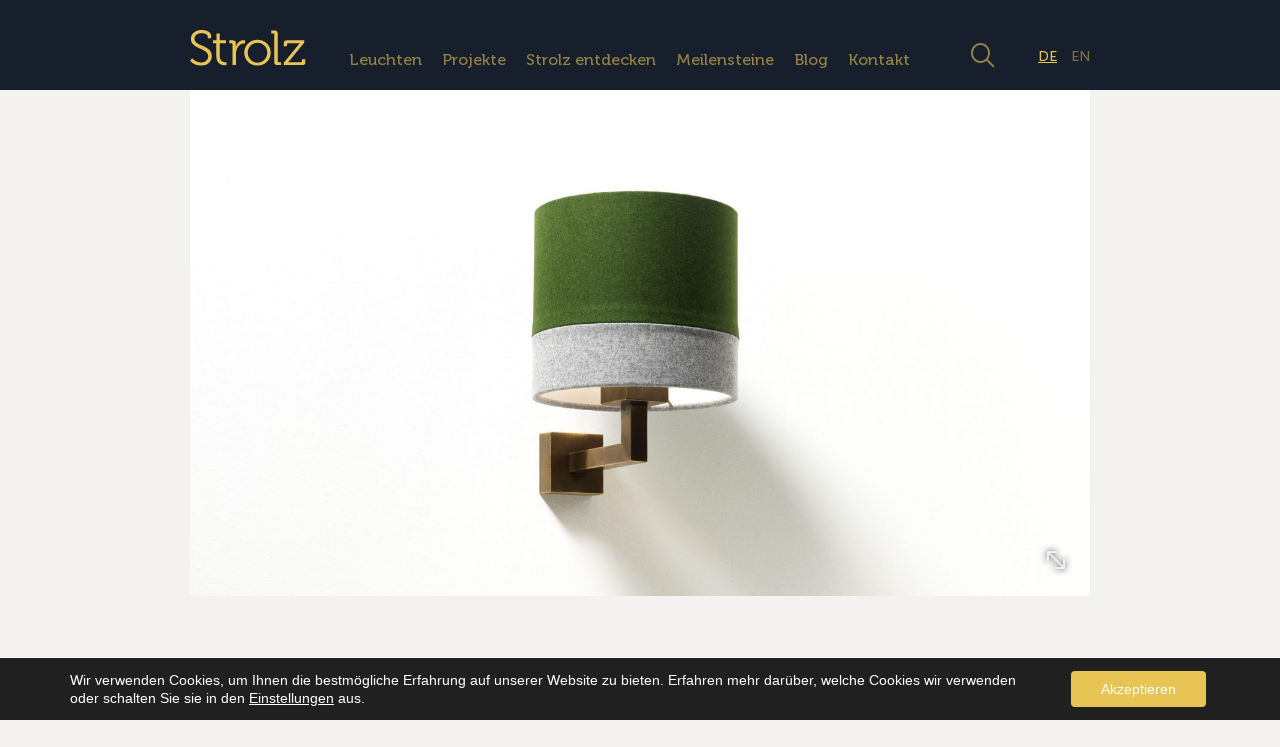

--- FILE ---
content_type: text/html; charset=UTF-8
request_url: https://www.strolzleuchten.at/product/bivius-wandleuchte-wl212bggr/
body_size: 15927
content:
<!DOCTYPE html><html
lang="de-DE" class="no-js"><head><meta
charset="UTF-8"><meta
name="viewport" content="width=device-width, initial-scale=1.0"><meta
name="google-site-verification" content="o_cKi9fIy2bG84G1OfOYEU7uwZvDafcZCUbavyAyjNE" /><link
rel="profile" href="https://gmpg.org/xfn/11"><link
rel="pingback" href="https://www.strolzleuchten.at/xmlrpc.php"> <script type="text/javascript">var customPath="https://www.strolzleuchten.at/wp-content/themes/strolz/fonts/Museo/"</script> <meta
name='robots' content='index, follow, max-image-preview:large, max-snippet:-1, max-video-preview:-1' /><title>Bivius Wandleuchte - Strolz Leuchten – Mehr als Licht.</title><link
rel="canonical" href="https://www.strolzleuchten.at/product/bivius-wandleuchte-wl212bggr/" /><meta
property="og:locale" content="de_DE" /><meta
property="og:type" content="article" /><meta
property="og:title" content="Bivius Wandleuchte - Strolz Leuchten – Mehr als Licht." /><meta
property="og:description" content="Die Bivius Leuchte ist eine pure zurück­hal­tende All­rounderin, die direk­tes Leselicht und indi­rek­tes Raum­licht erzeugt.&nbsp;Mit ihrer ger­adlin­i­gen For­men­sprache fügt sie sich prob­lem­los in jedes Interieur ein. Das Design des Fußes ist bewusst zurück­hal­tend. Der handw­erk­lich gear­beit­ete Schirm soll die Haup­trol­le spie­len. Hier bespan­nt mit Meri­nolo­den extrafein in zwei Farben." /><meta
property="og:url" content="https://www.strolzleuchten.at/product/bivius-wandleuchte-wl212bggr/" /><meta
property="og:site_name" content="Strolz Leuchten" /><meta
property="article:publisher" content="https://www.facebook.com/strolzleuchten" /><meta
property="article:modified_time" content="2019-02-05T16:26:16+00:00" /><meta
property="og:image" content="https://www.strolzleuchten.at/wp-content/uploads/2018/10/strolz-bivius_floorlamp_Anna_Claudia_Strolz_Merinoloden_Wall-01-scaled.jpg" /><meta
property="og:image:width" content="2560" /><meta
property="og:image:height" content="1440" /><meta
property="og:image:type" content="image/jpeg" /><meta
name="twitter:card" content="summary_large_image" /> <script type="application/ld+json" class="yoast-schema-graph">{"@context":"https://schema.org","@graph":[{"@type":"WebPage","@id":"https://www.strolzleuchten.at/product/bivius-wandleuchte-wl212bggr/","url":"https://www.strolzleuchten.at/product/bivius-wandleuchte-wl212bggr/","name":"Bivius Wandleuchte - Strolz Leuchten – Mehr als Licht.","isPartOf":{"@id":"https://www.strolzleuchten.at/#website"},"primaryImageOfPage":{"@id":"https://www.strolzleuchten.at/product/bivius-wandleuchte-wl212bggr/#primaryimage"},"image":{"@id":"https://www.strolzleuchten.at/product/bivius-wandleuchte-wl212bggr/#primaryimage"},"thumbnailUrl":"https://www.strolzleuchten.at/wp-content/uploads/2018/10/strolz-bivius_floorlamp_Anna_Claudia_Strolz_Merinoloden_Wall-01-scaled.jpg","datePublished":"2018-10-31T13:20:41+00:00","dateModified":"2019-02-05T16:26:16+00:00","breadcrumb":{"@id":"https://www.strolzleuchten.at/product/bivius-wandleuchte-wl212bggr/#breadcrumb"},"inLanguage":"de","potentialAction":[{"@type":"ReadAction","target":["https://www.strolzleuchten.at/product/bivius-wandleuchte-wl212bggr/"]}]},{"@type":"ImageObject","inLanguage":"de","@id":"https://www.strolzleuchten.at/product/bivius-wandleuchte-wl212bggr/#primaryimage","url":"https://www.strolzleuchten.at/wp-content/uploads/2018/10/strolz-bivius_floorlamp_Anna_Claudia_Strolz_Merinoloden_Wall-01-scaled.jpg","contentUrl":"https://www.strolzleuchten.at/wp-content/uploads/2018/10/strolz-bivius_floorlamp_Anna_Claudia_Strolz_Merinoloden_Wall-01-scaled.jpg","width":2560,"height":1440},{"@type":"BreadcrumbList","@id":"https://www.strolzleuchten.at/product/bivius-wandleuchte-wl212bggr/#breadcrumb","itemListElement":[{"@type":"ListItem","position":1,"name":"Startseite","item":"https://www.strolzleuchten.at/"},{"@type":"ListItem","position":2,"name":"Leuchten","item":"https://www.strolzleuchten.at/leuchten/"},{"@type":"ListItem","position":3,"name":"Bivius Wandleuchte"}]},{"@type":"WebSite","@id":"https://www.strolzleuchten.at/#website","url":"https://www.strolzleuchten.at/","name":"Strolz Leuchten","description":"Dornbirn","publisher":{"@id":"https://www.strolzleuchten.at/#organization"},"potentialAction":[{"@type":"SearchAction","target":{"@type":"EntryPoint","urlTemplate":"https://www.strolzleuchten.at/?s={search_term_string}"},"query-input":{"@type":"PropertyValueSpecification","valueRequired":true,"valueName":"search_term_string"}}],"inLanguage":"de"},{"@type":"Organization","@id":"https://www.strolzleuchten.at/#organization","name":"Strolz Leuchten","url":"https://www.strolzleuchten.at/","logo":{"@type":"ImageObject","inLanguage":"de","@id":"https://www.strolzleuchten.at/#/schema/logo/image/","url":"https://www.strolzleuchten.at/wp-content/uploads/2018/10/Logo_Strolz_final_RGB_Messinganwendung.svg","contentUrl":"https://www.strolzleuchten.at/wp-content/uploads/2018/10/Logo_Strolz_final_RGB_Messinganwendung.svg","width":432,"height":130,"caption":"Strolz Leuchten"},"image":{"@id":"https://www.strolzleuchten.at/#/schema/logo/image/"},"sameAs":["https://www.facebook.com/strolzleuchten","https://www.instagram.com/strolzleuchten/","https://www.pinterest.at/scheinbarleucht"]}]}</script> <link
rel='dns-prefetch' href='//cdn.usefathom.com' /><link
rel='dns-prefetch' href='//cdnjs.cloudflare.com' /><link
rel="alternate" title="oEmbed (JSON)" type="application/json+oembed" href="https://www.strolzleuchten.at/wp-json/oembed/1.0/embed?url=https%3A%2F%2Fwww.strolzleuchten.at%2Fproduct%2Fbivius-wandleuchte-wl212bggr%2F" /><link
rel="alternate" title="oEmbed (XML)" type="text/xml+oembed" href="https://www.strolzleuchten.at/wp-json/oembed/1.0/embed?url=https%3A%2F%2Fwww.strolzleuchten.at%2Fproduct%2Fbivius-wandleuchte-wl212bggr%2F&#038;format=xml" /><style id='wp-img-auto-sizes-contain-inline-css' type='text/css'>img:is([sizes=auto i],[sizes^="auto," i]){contain-intrinsic-size:3000px 1500px}</style><style id='classic-theme-styles-inline-css' type='text/css'>
/*! This file is auto-generated */
.wp-block-button__link{color:#fff;background-color:#32373c;border-radius:9999px;box-shadow:none;text-decoration:none;padding:calc(.667em + 2px) calc(1.333em + 2px);font-size:1.125em}.wp-block-file__button{background:#32373c;color:#fff;text-decoration:none}</style><style id='woocommerce-inline-inline-css' type='text/css'>.woocommerce form .form-row .required{visibility:visible}</style><style id='wp-typography-custom-inline-css' type='text/css'>sub,sup{font-size:75%;line-height:100%}sup{vertical-align:60%}sub{vertical-align:-10%}.amp{font-family:Baskerville,"Goudy Old Style",Palatino,"Book Antiqua","Warnock Pro",serif;font-size:1.1em;font-style:italic;font-weight:400;line-height:1em}.caps{font-size:90%}.dquo{margin-left:-.4em}.quo{margin-left:-.2em}.pull-single{margin-left:-.15em}.push-single{margin-right:.15em}.pull-double{margin-left:-.38em}.push-double{margin-right:.38em}</style><style id='wp-typography-safari-font-workaround-inline-css' type='text/css'>body{-webkit-font-feature-settings:"liga";font-feature-settings:"liga";-ms-font-feature-settings:normal}</style><link
rel='stylesheet' id='wpo_min-header-0-css' href='https://www.strolzleuchten.at/wp-content/cache/wpo-minify/1765972321/assets/wpo-minify-header-d6a3302f.min.css?ver=1657544704' type='text/css' media='all' /><link
rel='stylesheet' id='wpo_min-header-1-css' href='https://www.strolzleuchten.at/wp-content/cache/wpo-minify/1765972321/assets/wpo-minify-header-eed21415.min.css?ver=1657544704' type='text/css' media='only screen and (max-width: 768px)' /><link
rel='stylesheet' id='wpo_min-header-2-css' href='https://www.strolzleuchten.at/wp-content/cache/wpo-minify/1765972321/assets/wpo-minify-header-5aea3b71.min.css?ver=1657544704' type='text/css' media='all' /> <script type="text/javascript" src="https://cdn.usefathom.com/script.js" id="fathom-snippet-js" defer="defer" data-wp-strategy="defer" data-site="PBOCLGYD"   data-no-minify></script> <script type="text/javascript" src="https://www.strolzleuchten.at/wp-content/cache/wpo-minify/1765972321/assets/wpo-minify-header-2e7b04a6.min.js" id="wpo_min-header-1-js"></script> <script type="text/javascript" id="wpo_min-header-2-js-extra">var wc_add_to_cart_params={"ajax_url":"/wp-admin/admin-ajax.php","wc_ajax_url":"/?wc-ajax=%%endpoint%%","i18n_view_cart":"Warenkorb anzeigen","cart_url":"https://www.strolzleuchten.at/warenkorb/","is_cart":"","cart_redirect_after_add":"no"};var wc_single_product_params={"i18n_required_rating_text":"Bitte w\u00e4hlen Sie eine Bewertung","i18n_rating_options":["1 von 5\u00a0Sternen","2 von 5\u00a0Sternen","3 von 5\u00a0Sternen","4 von 5\u00a0Sternen","5 von 5\u00a0Sternen"],"i18n_product_gallery_trigger_text":"Bildergalerie im Vollbildmodus anzeigen","review_rating_required":"yes","flexslider":{"rtl":!1,"animation":"slide","smoothHeight":!0,"directionNav":!1,"controlNav":"thumbnails","slideshow":!1,"animationSpeed":500,"animationLoop":!1,"allowOneSlide":!1},"zoom_enabled":"","zoom_options":[],"photoswipe_enabled":"","photoswipe_options":{"shareEl":!1,"closeOnScroll":!1,"history":!1,"hideAnimationDuration":0,"showAnimationDuration":0},"flexslider_enabled":""};var woocommerce_params={"ajax_url":"/wp-admin/admin-ajax.php","wc_ajax_url":"/?wc-ajax=%%endpoint%%","i18n_password_show":"Passwort anzeigen","i18n_password_hide":"Passwort ausblenden"}</script> <script type="text/javascript" src="https://www.strolzleuchten.at/wp-content/cache/wpo-minify/1765972321/assets/wpo-minify-header-a1fd4278.min.js" id="wpo_min-header-2-js" defer="defer" data-wp-strategy="defer"></script> <script type="text/javascript" src="https://cdnjs.cloudflare.com/ajax/libs/jquery-mousewheel/3.1.13/jquery.mousewheel.min.js" id="mouse-js"></script> <script type="text/javascript" src="https://www.strolzleuchten.at/wp-content/cache/wpo-minify/1765972321/assets/wpo-minify-header-25630417.min.js" id="wpo_min-header-4-js"></script> <link
rel="https://api.w.org/" href="https://www.strolzleuchten.at/wp-json/" /><link
rel="alternate" title="JSON" type="application/json" href="https://www.strolzleuchten.at/wp-json/wp/v2/product/1898" /><link
rel="EditURI" type="application/rsd+xml" title="RSD" href="https://www.strolzleuchten.at/xmlrpc.php?rsd" /><meta
name="generator" content="WPML ver:4.8.6 stt:66,3;" /><link
rel="shortcut icon" href="https://www.strolzleuchten.at/wp-content/uploads/2018/10/Strolz_Favicon.png"/><link
rel="apple-touch-icon" href="https://www.strolzleuchten.at/wp-content/uploads/2018/10/Strolz_Favicon.png"><style>@font-face{font-family:'strolz';src:url(https://www.strolzleuchten.at/wp-content/themes/strolz/fonts/icons/strolz.eot?qm2ery);src:url('https://www.strolzleuchten.at/wp-content/themes/strolz/fonts/icons/strolz.eot?qm2ery#iefix') format('embedded-opentype'),url(https://www.strolzleuchten.at/wp-content/themes/strolz/fonts/icons/strolz.ttf?qm2ery) format('truetype'),url(https://www.strolzleuchten.at/wp-content/themes/strolz/fonts/icons/strolz.woff?qm2ery) format('woff'),url('https://www.strolzleuchten.at/wp-content/themes/strolz/fonts/icons/strolz.svg?qm2ery#strolz') format('svg');font-weight:400;font-style:normal;font-display:swap}i{font-family:'strolz'!important;speak:none;font-style:normal;font-weight:400;font-variant:normal;text-transform:none;line-height:1;-webkit-font-smoothing:antialiased;-moz-osx-font-smoothing:grayscale}.strolz-architonic:before{content:"\e900"}.strolz-close:before{content:"\e901"}.strolz-expand:before{content:"\e902"}.strolz-menu:before{content:"\e903"}.strolz-minimize:before{content:"\e904"}.strolz-scrolldown:before{content:"\e905"}.strolz-shoppingcart:before{content:"\e906"}.strolz-signup:before{content:"\e907"}.strolz-prev:before{content:"\e908"}.strolz-next:before{content:"\e909"}.strolz-email:before{content:"\e90a"}.strolz-linkedin:before{content:"\e90b"}.strolz-pinterest:before{content:"\e90c"}.strolz-instagram:before{content:"\e90d"}.strolz-facebook:before{content:"\e90e"}.strolz-share:before{content:"\e90f"}.strolz-roemerstr:before{content:"\e910"}.strolz-werkraum:before{content:"\e911"}.strolz-trash:before{content:"\e912"}.strolz-3D:before{content:"\e913"}.strolz-setup:before{content:"\e914"}.strolz-datasheet:before{content:"\e915"}.strolz-2D:before{content:"\e916"}.strolz-search:before{content:"\e917"}.strolz-arrow-menu:before{content:"\e918"}.strolz-play:before{content:"\e919"}@font-face{font-family:'lg';src:url(https://www.strolzleuchten.at/wp-content/themes/strolz/fonts/lg/lg.eot?n1z373);src:url("https://www.strolzleuchten.at/wp-content/themes/strolz/fonts/lg/lg.eot?#iefixn1z373") format("embedded-opentype"),url(https://www.strolzleuchten.at/wp-content/themes/strolz/fonts/lg/lg.woff?n1z373) format("woff"),url(https://www.strolzleuchten.at/wp-content/themes/strolz/fonts/lg/lg.ttf?n1z373) format("truetype"),url("https://www.strolzleuchten.at/wp-content/themes/strolz/fonts/lg/lg.svg?n1z373#lg") format("svg");font-weight:400;font-style:normal;font-display:swap}.lg-icon{font-family:'lg';speak:none;font-style:normal;font-weight:400;font-variant:normal;text-transform:none;line-height:1;-webkit-font-smoothing:antialiased;-moz-osx-font-smoothing:grayscale}.lg-actions .lg-next,.lg-actions .lg-prev{background-color:rgb(0 0 0 / .45);border-radius:2px;color:#999;cursor:pointer;display:block;font-size:22px;margin-top:-10px;padding:8px 10px 9px;position:absolute;top:50%;z-index:1080;border:none;outline:none}.lg-actions .lg-next.disabled,.lg-actions .lg-prev.disabled{pointer-events:none;opacity:.5}.lg-actions .lg-next:hover,.lg-actions .lg-prev:hover{color:#FFF}.lg-actions .lg-next{right:20px}.lg-actions .lg-next:before{content:"\e095"}.lg-actions .lg-prev{left:20px}.lg-actions .lg-prev:after{content:"\e094"}</style><noscript><style>.woocommerce-product-gallery{opacity:1!important}</style></noscript><style type="text/css" id="wp-custom-css">#projectSlider li img{aspect-ratio:16 / 9;object-fit:cover}#headerMenu{right:180px}.no-price.product-shop-wrapper{width:auto;margin-bottom:20px}.no-price.product-shop-wrapper+.downloads-wrapper{margin-top:0}.no-price.product-shop-wrapper+.downloads-wrapper .download-item::first-child(){padding-top:0px!important}.timeline-element video{width:100%!important;height:auto}@media screen and (min-width:699px){.product-main .product-shop-wrapper.no-price+.downloads-wrapper{display:none}}.map-consent-wrapper{text-align:center;padding:100px 50px;background:#fff;margin-bottom:100px}.map-consent-wrapper h2{color:#161f2b}.map-consent-wrapper a{color:#161f2b;;text-decoration:underline}.map-consent-wrapper .button{padding:16px 30px 14px 30px;background:#161f2b;color:#f3f2f0;text-align:center;box-sizing:border-box;cursor:pointer;border-radius:4px;text-transform:uppercase;display:inline-block;margin-top:40px;font-family:Museo-500;font-weight:500;font-style:normal;border:1px solid #161f2b;border-radius:4px;letter-spacing:1px;font-size:14px;transition:all 200ms ease-in-out;-webkit-transition:all 200ms ease-in-out}.map-consent-wrapper .button:hover{color:#e8c455;transition:all 200ms ease-in-out;-webkit-transition:all 200ms ease-in-out}.call-to-action{top:-350px}.aiowps-site-lockout-msg *{color:#fff}.cart_item .product-name h4{width:100%}.gm-style-cc{bottom:8px!important}#wpgmza_map .gm-style>div:last-of-type(){position:absolute!important;bottom:0px!important;left:0px!important;width:100%!important}#wpgmza_map .gm-style>div:last-of-type{position:absolute!important;bottom:0px!important;left:0px!important;width:100%!important}#wpgmza_map .gm-style>div:nth-last-of-type(3){position:absolute!important;bottom:0px!important}.cart_item .product-price span *{font-size:inherit!important;line-height:inherit!important}.woocommerce-cart-form__cart-item .product-remove{top:-10px;right:15px}.projects-wrapper .item a>.image-wrapper{position:relative;width:100%;height:0;padding-bottom:56.25%;overflow:hidden;border-radius:4px}.projects-wrapper .item a .image-wrapper img{position:absolute;top:0;left:0;width:100%;height:100%;object-fit:cover}#newsletter.noimage .newsletter-form{padding:0;height:auto;display:inline-block}#newsletter.noimage .newsletter-form p,#newsletter.noimage .newsletter-form span{height:auto;display:inline-block;width:100%}#newsletter.noimage .newsletter-form input{background:#F3F2F0;border:0;border-bottom:1px solid #161F2B!important;border-radius:0;color:#161F2B;box-sizing:border-box;padding:0;height:50px}#newsletter.noimage .newsletter-form .mc4wp-checkbox{display:none!important}#footerWidgets{white-space:nowrap}@media screen and (min-width:0)and (max-width:699px){#footerWidgets{white-space:normal}}</style> <script src="https://www.strolzleuchten.at/wp-content/themes/strolz/assets/js/lightslider.min.js"></script> <script src="https://www.strolzleuchten.at/wp-content/themes/strolz/assets/js/echo.min.js"></script> <style id='global-styles-inline-css' type='text/css'>:root{--wp--preset--aspect-ratio--square:1;--wp--preset--aspect-ratio--4-3:4/3;--wp--preset--aspect-ratio--3-4:3/4;--wp--preset--aspect-ratio--3-2:3/2;--wp--preset--aspect-ratio--2-3:2/3;--wp--preset--aspect-ratio--16-9:16/9;--wp--preset--aspect-ratio--9-16:9/16;--wp--preset--color--black:#000000;--wp--preset--color--cyan-bluish-gray:#abb8c3;--wp--preset--color--white:#ffffff;--wp--preset--color--pale-pink:#f78da7;--wp--preset--color--vivid-red:#cf2e2e;--wp--preset--color--luminous-vivid-orange:#ff6900;--wp--preset--color--luminous-vivid-amber:#fcb900;--wp--preset--color--light-green-cyan:#7bdcb5;--wp--preset--color--vivid-green-cyan:#00d084;--wp--preset--color--pale-cyan-blue:#8ed1fc;--wp--preset--color--vivid-cyan-blue:#0693e3;--wp--preset--color--vivid-purple:#9b51e0;--wp--preset--gradient--vivid-cyan-blue-to-vivid-purple:linear-gradient(135deg,rgb(6,147,227) 0%,rgb(155,81,224) 100%);--wp--preset--gradient--light-green-cyan-to-vivid-green-cyan:linear-gradient(135deg,rgb(122,220,180) 0%,rgb(0,208,130) 100%);--wp--preset--gradient--luminous-vivid-amber-to-luminous-vivid-orange:linear-gradient(135deg,rgb(252,185,0) 0%,rgb(255,105,0) 100%);--wp--preset--gradient--luminous-vivid-orange-to-vivid-red:linear-gradient(135deg,rgb(255,105,0) 0%,rgb(207,46,46) 100%);--wp--preset--gradient--very-light-gray-to-cyan-bluish-gray:linear-gradient(135deg,rgb(238,238,238) 0%,rgb(169,184,195) 100%);--wp--preset--gradient--cool-to-warm-spectrum:linear-gradient(135deg,rgb(74,234,220) 0%,rgb(151,120,209) 20%,rgb(207,42,186) 40%,rgb(238,44,130) 60%,rgb(251,105,98) 80%,rgb(254,248,76) 100%);--wp--preset--gradient--blush-light-purple:linear-gradient(135deg,rgb(255,206,236) 0%,rgb(152,150,240) 100%);--wp--preset--gradient--blush-bordeaux:linear-gradient(135deg,rgb(254,205,165) 0%,rgb(254,45,45) 50%,rgb(107,0,62) 100%);--wp--preset--gradient--luminous-dusk:linear-gradient(135deg,rgb(255,203,112) 0%,rgb(199,81,192) 50%,rgb(65,88,208) 100%);--wp--preset--gradient--pale-ocean:linear-gradient(135deg,rgb(255,245,203) 0%,rgb(182,227,212) 50%,rgb(51,167,181) 100%);--wp--preset--gradient--electric-grass:linear-gradient(135deg,rgb(202,248,128) 0%,rgb(113,206,126) 100%);--wp--preset--gradient--midnight:linear-gradient(135deg,rgb(2,3,129) 0%,rgb(40,116,252) 100%);--wp--preset--font-size--small:13px;--wp--preset--font-size--medium:20px;--wp--preset--font-size--large:36px;--wp--preset--font-size--x-large:42px;--wp--preset--spacing--20:0.44rem;--wp--preset--spacing--30:0.67rem;--wp--preset--spacing--40:1rem;--wp--preset--spacing--50:1.5rem;--wp--preset--spacing--60:2.25rem;--wp--preset--spacing--70:3.38rem;--wp--preset--spacing--80:5.06rem;--wp--preset--shadow--natural:6px 6px 9px rgba(0, 0, 0, 0.2);--wp--preset--shadow--deep:12px 12px 50px rgba(0, 0, 0, 0.4);--wp--preset--shadow--sharp:6px 6px 0px rgba(0, 0, 0, 0.2);--wp--preset--shadow--outlined:6px 6px 0px -3px rgb(255, 255, 255), 6px 6px rgb(0, 0, 0);--wp--preset--shadow--crisp:6px 6px 0px rgb(0, 0, 0)}:where(.is-layout-flex){gap:.5em}:where(.is-layout-grid){gap:.5em}body .is-layout-flex{display:flex}.is-layout-flex{flex-wrap:wrap;align-items:center}.is-layout-flex>:is(*,div){margin:0}body .is-layout-grid{display:grid}.is-layout-grid>:is(*,div){margin:0}:where(.wp-block-columns.is-layout-flex){gap:2em}:where(.wp-block-columns.is-layout-grid){gap:2em}:where(.wp-block-post-template.is-layout-flex){gap:1.25em}:where(.wp-block-post-template.is-layout-grid){gap:1.25em}.has-black-color{color:var(--wp--preset--color--black)!important}.has-cyan-bluish-gray-color{color:var(--wp--preset--color--cyan-bluish-gray)!important}.has-white-color{color:var(--wp--preset--color--white)!important}.has-pale-pink-color{color:var(--wp--preset--color--pale-pink)!important}.has-vivid-red-color{color:var(--wp--preset--color--vivid-red)!important}.has-luminous-vivid-orange-color{color:var(--wp--preset--color--luminous-vivid-orange)!important}.has-luminous-vivid-amber-color{color:var(--wp--preset--color--luminous-vivid-amber)!important}.has-light-green-cyan-color{color:var(--wp--preset--color--light-green-cyan)!important}.has-vivid-green-cyan-color{color:var(--wp--preset--color--vivid-green-cyan)!important}.has-pale-cyan-blue-color{color:var(--wp--preset--color--pale-cyan-blue)!important}.has-vivid-cyan-blue-color{color:var(--wp--preset--color--vivid-cyan-blue)!important}.has-vivid-purple-color{color:var(--wp--preset--color--vivid-purple)!important}.has-black-background-color{background-color:var(--wp--preset--color--black)!important}.has-cyan-bluish-gray-background-color{background-color:var(--wp--preset--color--cyan-bluish-gray)!important}.has-white-background-color{background-color:var(--wp--preset--color--white)!important}.has-pale-pink-background-color{background-color:var(--wp--preset--color--pale-pink)!important}.has-vivid-red-background-color{background-color:var(--wp--preset--color--vivid-red)!important}.has-luminous-vivid-orange-background-color{background-color:var(--wp--preset--color--luminous-vivid-orange)!important}.has-luminous-vivid-amber-background-color{background-color:var(--wp--preset--color--luminous-vivid-amber)!important}.has-light-green-cyan-background-color{background-color:var(--wp--preset--color--light-green-cyan)!important}.has-vivid-green-cyan-background-color{background-color:var(--wp--preset--color--vivid-green-cyan)!important}.has-pale-cyan-blue-background-color{background-color:var(--wp--preset--color--pale-cyan-blue)!important}.has-vivid-cyan-blue-background-color{background-color:var(--wp--preset--color--vivid-cyan-blue)!important}.has-vivid-purple-background-color{background-color:var(--wp--preset--color--vivid-purple)!important}.has-black-border-color{border-color:var(--wp--preset--color--black)!important}.has-cyan-bluish-gray-border-color{border-color:var(--wp--preset--color--cyan-bluish-gray)!important}.has-white-border-color{border-color:var(--wp--preset--color--white)!important}.has-pale-pink-border-color{border-color:var(--wp--preset--color--pale-pink)!important}.has-vivid-red-border-color{border-color:var(--wp--preset--color--vivid-red)!important}.has-luminous-vivid-orange-border-color{border-color:var(--wp--preset--color--luminous-vivid-orange)!important}.has-luminous-vivid-amber-border-color{border-color:var(--wp--preset--color--luminous-vivid-amber)!important}.has-light-green-cyan-border-color{border-color:var(--wp--preset--color--light-green-cyan)!important}.has-vivid-green-cyan-border-color{border-color:var(--wp--preset--color--vivid-green-cyan)!important}.has-pale-cyan-blue-border-color{border-color:var(--wp--preset--color--pale-cyan-blue)!important}.has-vivid-cyan-blue-border-color{border-color:var(--wp--preset--color--vivid-cyan-blue)!important}.has-vivid-purple-border-color{border-color:var(--wp--preset--color--vivid-purple)!important}.has-vivid-cyan-blue-to-vivid-purple-gradient-background{background:var(--wp--preset--gradient--vivid-cyan-blue-to-vivid-purple)!important}.has-light-green-cyan-to-vivid-green-cyan-gradient-background{background:var(--wp--preset--gradient--light-green-cyan-to-vivid-green-cyan)!important}.has-luminous-vivid-amber-to-luminous-vivid-orange-gradient-background{background:var(--wp--preset--gradient--luminous-vivid-amber-to-luminous-vivid-orange)!important}.has-luminous-vivid-orange-to-vivid-red-gradient-background{background:var(--wp--preset--gradient--luminous-vivid-orange-to-vivid-red)!important}.has-very-light-gray-to-cyan-bluish-gray-gradient-background{background:var(--wp--preset--gradient--very-light-gray-to-cyan-bluish-gray)!important}.has-cool-to-warm-spectrum-gradient-background{background:var(--wp--preset--gradient--cool-to-warm-spectrum)!important}.has-blush-light-purple-gradient-background{background:var(--wp--preset--gradient--blush-light-purple)!important}.has-blush-bordeaux-gradient-background{background:var(--wp--preset--gradient--blush-bordeaux)!important}.has-luminous-dusk-gradient-background{background:var(--wp--preset--gradient--luminous-dusk)!important}.has-pale-ocean-gradient-background{background:var(--wp--preset--gradient--pale-ocean)!important}.has-electric-grass-gradient-background{background:var(--wp--preset--gradient--electric-grass)!important}.has-midnight-gradient-background{background:var(--wp--preset--gradient--midnight)!important}.has-small-font-size{font-size:var(--wp--preset--font-size--small)!important}.has-medium-font-size{font-size:var(--wp--preset--font-size--medium)!important}.has-large-font-size{font-size:var(--wp--preset--font-size--large)!important}.has-x-large-font-size{font-size:var(--wp--preset--font-size--x-large)!important}</style><link
rel='stylesheet' id='wpo_min-footer-0-css' href='https://www.strolzleuchten.at/wp-content/cache/wpo-minify/1765972321/assets/wpo-minify-footer-17ac1092.min.css?ver=1657544704' type='text/css' media='all' /></head><body data-rsssl=1><div
id="mobileMenu" class="showonmobile"><div
id="burgerClose" class="menu-close">
<i
class="strolz-close"></i></div><div
id="mobileMenuHeaderLanguage">
<a
class="active-language">DE</a><a
href="https://www.strolzleuchten.at/en-GB/product/bivius-wandleuchte-wl212bggr/">EN</a></div><div
class="menu-headermenue-container"><ul
id="menu-headermenue" class="menu"><li
id="menu-item-140" class="menu-item menu-item-type-post_type menu-item-object-page current_page_parent menu-item-140"><a
href="https://www.strolzleuchten.at/leuchten/">Leuchten</a></li><li
id="menu-item-147" class="menu-item menu-item-type-post_type menu-item-object-page menu-item-147"><a
href="https://www.strolzleuchten.at/projekte/">Projekte</a></li><li
id="menu-item-184" class="menu-item menu-item-type-post_type menu-item-object-page menu-item-184"><a
href="https://www.strolzleuchten.at/strolz-entdecken/">Strolz entdecken</a></li><li
id="menu-item-2462" class="menu-item menu-item-type-post_type menu-item-object-page menu-item-2462"><a
href="https://www.strolzleuchten.at/meilensteine/">Meilensteine</a></li><li
id="menu-item-211" class="menu-item menu-item-type-post_type menu-item-object-page menu-item-211"><a
href="https://www.strolzleuchten.at/blog/">Blog</a></li><li
id="menu-item-429" class="menu-item menu-item-type-post_type menu-item-object-page menu-item-429"><a
href="https://www.strolzleuchten.at/kontakt/">Kontakt</a></li></ul></div><div
id="headerSearchMobile" class="header-search" class="active">
<i
class="strolz-search"></i></div><div
id="mobileMenuSocial">
<a
href="https://www.facebook.com/strolzleuchten/"
class="header-logo"><i
class="strolz-facebook"></i></a>
<a
href="https://www.instagram.com/strolz_leuchten/"
class="header-logo"><i
class="strolz-instagram"></i></a>
<a
href="https://www.pinterest.at/strolzleuchten/"
class="header-logo"><i
class="strolz-pinterest"></i></a></div></div><header><div
class="content-wrapper"><div
id="headerLogo">
<a
title="Überblick"
alt="Überblick"
href="https://www.strolzleuchten.at">
<img
alt="Überblick"
title="Überblick"
src=""
data-echo="https://www.strolzleuchten.at/wp-content/uploads/2018/10/Logo_Strolz_final_RGB_Messinganwendung.svg" />
</a></div><div
id="burgerMenu" class="showonmobile">
<i
class="strolz-menu"></i></div><div
id="headerMenu" class=""><div
class="menu-headermenue-container"><ul
id="menu-headermenue-1" class="menu"><li
class="menu-item menu-item-type-post_type menu-item-object-page current_page_parent menu-item-140"><a
href="https://www.strolzleuchten.at/leuchten/">Leuchten</a></li><li
class="menu-item menu-item-type-post_type menu-item-object-page menu-item-147"><a
href="https://www.strolzleuchten.at/projekte/">Projekte</a></li><li
class="menu-item menu-item-type-post_type menu-item-object-page menu-item-184"><a
href="https://www.strolzleuchten.at/strolz-entdecken/">Strolz entdecken</a></li><li
class="menu-item menu-item-type-post_type menu-item-object-page menu-item-2462"><a
href="https://www.strolzleuchten.at/meilensteine/">Meilensteine</a></li><li
class="menu-item menu-item-type-post_type menu-item-object-page menu-item-211"><a
href="https://www.strolzleuchten.at/blog/">Blog</a></li><li
class="menu-item menu-item-type-post_type menu-item-object-page menu-item-429"><a
href="https://www.strolzleuchten.at/kontakt/">Kontakt</a></li></ul></div></div><div
id="headerSearch" class="header-search
Warning: Undefined array key "s" in /home/.sites/109/site9681339/web/wp-content/themes/strolz/header.php on line 106
" class="active">
<i
class="strolz-search"></i></div><div
class="header-language-switch hideonmobile">
<a
class="active-language">DE</a><a
href="https://www.strolzleuchten.at/en-GB/product/bivius-wandleuchte-wl212bggr/">EN</a></div></div></header><div
id="mainContent" class="detail-header"><div
class="header-slider-wrapper"><ul
id="headerSlider" class="header-slider "><li
class="headergallery-slide">
<a
href="https://www.strolzleuchten.at/wp-content/uploads/2018/10/strolz-bivius_floorlamp_Anna_Claudia_Strolz_Merinoloden_Wall-01-4000x2250.jpg" class="slide make-fullscreen">
<i
class="strolz-expand"></i>
</a><div
class="hideonmobile" style="background-image:url(https://www.strolzleuchten.at/wp-content/uploads/2018/10/strolz-bivius_floorlamp_Anna_Claudia_Strolz_Merinoloden_Wall-01-scaled-1500x844.jpg)" ></div><div
class="showonmobile" style="background-image:url(https://www.strolzleuchten.at/wp-content/uploads/2018/10/strolz-bivius_floorlamp_Anna_Claudia_Strolz_Merinoloden_Wall-01-scaled-800x800.jpg)" ></div></li></ul></div> <script>$(document).ready(function(){$('.header-slider').each(function(i,obj){$(this).removeClass('hidden')})})</script> <script type="text/javascript">$(document).ready(function(){$("#headerSlider").lightGallery({keyPress:!0,mousewheel:!1,download:!1,counter:!1,selector:'a.slide',nextHtml:'<i class="strolz-next"></i>',prevHtml:'<i class="strolz-prev"></i>'})})</script> <div
class="content-wrapper detail-header"><div
id="productWrapper" class="column-wrapper"><div
class="product-main for-6-columns"><h2>
Bivius Wandleuchte</h2><h4 class="title-subline">Messing brüniert / Merinoloden extrafein grün, grau</h4><p>
Die Bivius Leuchte ist eine pure zurückhaltende Allrounderin, die direktes Leselicht und indirektes Raumlicht erzeugt. Mit ihrer geradlinigen Formensprache fügt sie sich problemlos in jedes Interieur ein. Das Design des Fußes ist bewusst zurückhaltend. Der handwerklich gearbeitete Schirm soll die Hauptrolle spielen. Hier bespannt mit Merinoloden extrafein in zwei Farben.</p><div
class="product-shop-wrapper showonmobile no-price"><h5>Energieklasse:</h5><div
class="energylabel aaa">A++</div></div><div
class="downloads-wrapper showonmobile"></div><div
class="tech-details"><h3 class="space-top">Technische Details</h3><p>
<b>Ausführung:</b> WL212BGGR<br>
<b>Typ:</b> Wandleuchte<br>
<b>Leuchtenfuß:</b> Messing brüniert<br>
<b>Lampenschirm:</b> Merinoloden extrafein grün, grau<br>
<b>Lichtabstrahlung:</b> Nach oben und unten<br>
<b>Empfohlene Lichtquelle:</b> 1 x LED 12,5W E27<br>
<b>Gewicht (kg):</b> 1.5<br>
<b>Abmessungen (cm):</b> H 30-40, Schirm H17 / DM 21<br></p></div><div
class="share-section"><h3>Mit Freunden teilen</h3><div
class="column-wrapper space-top"><div
class="share-box for-2-columns">
<a
onclick= 'event.preventDefault();window.open(this.href,"popUpWindow","height=500,width=500,left=200,top=200,resizable=yes,scrollbars=yes,toolbar=yes,menubar=no,location=no,directories=no,status=yes")' href="http://www.facebook.com/sharer.php?u=https%3A%2F%2Fwww.strolzleuchten.at%2Fproduct%2Fbivius-wandleuchte-wl212bggr%2F" ><div
class="social-share-box"><div
class="content">
<i
class="strolz-facebook"></i></div></div>
</a></div><div
class="share-box for-2-columns">
<a
onclick= 'event.preventDefault();window.open(this.href,"popUpWindow","height=500,width=500,left=200,top=200,resizable=yes,scrollbars=yes,toolbar=yes,menubar=no,location=no,directories=no,status=yes")' href="https://pinterest.com/pin/create/button/?url=https%3A%2F%2Fwww.strolzleuchten.at%2Fproduct%2Fbivius-wandleuchte-wl212bggr%2F&media=https://www.strolzleuchten.at/wp-content/uploads/2018/10/strolz-bivius_floorlamp_Anna_Claudia_Strolz_Merinoloden_Wall-01-scaled.jpg&description=Bivius Wandleuchte" ><div
class="social-share-box"><div
class="content">
<i
class="strolz-pinterest"></i></div></div>
</a></div><div
class="share-box for-2-columns">
<a
onclick= 'event.preventDefault();window.open(this.href,"popUpWindow","height=500,width=500,left=200,top=200,resizable=yes,scrollbars=yes,toolbar=yes,menubar=no,location=no,directories=no,status=yes")' href="https://www.linkedin.com/shareArticle?mini=true&url=https%3A%2F%2Fwww.strolzleuchten.at%2Fproduct%2Fbivius-wandleuchte-wl212bggr%2F&title=Bivius+Wandleuchte&source=Strolz Leuchten" ><div
class="social-share-box"><div
class="content">
<i
class="strolz-linkedin"></i></div></div>
</a></div><div
class="share-box for-2-columns">
<a
href="mailto:?subject=Bivius Wandleuchte%20auf%20www.strolzleuchten.at&body=" ><div
class="social-share-box"><div
class="content">
<i
class="strolz-email"></i></div></div>
</a></div></div></div></div><div
class="for-1-columns"></div><div
class="product-side for-5-columns"><h3>Serie</h3><div
class="product-categories space-bottom"><div
class="product-categories">
<a
title="Bivius"
alt="Bivius"
href="https://www.strolzleuchten.at/leuchten/?series=bivius"
>
Bivius					</a></div></div><h3>Design</h3><div
class="product-categories space-bottom">
<a
title="Anna Claudia Strolz"
class="desigerlink"
alt="Anna Claudia Strolz"
href="https://www.strolzleuchten.at/strolz-entdecken/#anna-claudia-strolz"
>
Anna Claudia Strolz					</a></div><h3>Typ</h3><div
class="space-bottom">
<a
class="type"
title="Wandleuchte"
alt="Wandleuchte"
href="https://www.strolzleuchten.at/leuchten/?lamptype=wandleuchte"
><div
class="type-icon">
<img
src="https://www.strolzleuchten.at/wp-content/uploads/2018/10/wall.svg"/></div>
</a></div><h3 class="space-top">Modelle</h3><div
class="space-bottom column-wrapper"><div
class="related-product-img">
<a
href="https://www.strolzleuchten.at/product/bivius-stehleuchte-fl112bbjup/"
title="Bivius Stehleuchte"
alt="Bivius Stehleuchte"
>
<img
src="https://www.strolzleuchten.at/wp-content/uploads/2018/10/strolz-bivius_floorlamp-01-scaled-350x350.jpg"/><h6 class="centered c-text">Bivius Stehleuchte</h6>
</a></div><div
class="related-product-img">
<a
href="https://www.strolzleuchten.at/product/bivius-stehleuchte-fl112bg/"
title="Bivius Stehleuchte"
alt="Bivius Stehleuchte"
>
<img
src="https://www.strolzleuchten.at/wp-content/uploads/2018/10/strolz-bivius_floorlamp_Anna_Claudia_Strolz-01-scaled-350x350.jpg"/><h6 class="centered c-text">Bivius Stehleuchte</h6>
</a></div><div
class="related-product-img">
<a
href="https://www.strolzleuchten.at/product/bivius-stehleuchte-fl112spcbott/"
title="Bivius Stehleuchte"
alt="Bivius Stehleuchte"
>
<img
src="https://www.strolzleuchten.at/wp-content/uploads/2018/10/strolz-bivius_floorlamp_Botticelli-01-scaled-350x350.jpg"/><h6 class="centered c-text">Bivius Stehleuchte</h6>
</a></div><div
class="related-product-img">
<a
href="https://www.strolzleuchten.at/product/bivius-stehleuchte-fl112spcmond/"
title="Bivius Stehleuchte"
alt="Bivius Stehleuchte"
>
<img
src="https://www.strolzleuchten.at/wp-content/uploads/2018/10/strolz-bivius_floorlamp_Piet_Mondrian-01-scaled-350x350.jpg"/><h6 class="centered c-text">Bivius Stehleuchte</h6>
</a></div><div
class="related-product-img">
<a
href="https://www.strolzleuchten.at/product/bivius-stehleuchte-fl112bschub/"
title="Bivius Stehleuchte"
alt="Bivius Stehleuchte"
>
<img
src="https://www.strolzleuchten.at/wp-content/uploads/2018/10/strolz-bivius_floorlamp_Schubert-01-scaled-350x350.jpg"/><h6 class="centered c-text">Bivius Stehleuchte</h6>
</a></div><div
class="related-product-img">
<a
href="https://www.strolzleuchten.at/product/bivius-tischleuchte-tl312sg/"
title="Bivius Tischleuchte"
alt="Bivius Tischleuchte"
>
<img
src="https://www.strolzleuchten.at/wp-content/uploads/2018/10/strolz-bivius_floorlamp_Anna_Claudia_Strolz_Merinoloden-01-scaled-350x350.jpg"/><h6 class="centered c-text">Bivius Tischleuchte</h6>
</a></div></div><div
class="product-shop-wrapper hideonmobile no-price"><h5>Energieklasse:</h5><div
class="energylabel aaa">A++</div></div><div
class="downloads-wrapper hideonmobile"></div>
<a
class="button fullwidth"
title=""
alt=""
href="mailto:info@strolzleuchten.at?subject= Anfrage: Bivius Wandleuchte"
>
Produkt anfragen					</a></div></div><div
class="related-wrapper column-wrapper"><h3 class="centered c-text space-bottom">
Weitere Schönheiten</h3><div
class="related-item for-2-columns">
<a
title="Pondus Tischleuchte"
alt="Pondus Tischleuchte"
href="https://www.strolzleuchten.at/product/pondus-tischleuchte-tl715bbl/"
>
<img
alt="Pondus Tischleuchte"
title="Pondus Tischleuchte"
src=""
data-echo="https://www.strolzleuchten.at/wp-content/uploads/2018/10/strolz-pondus_tablelamp_Anna_Claudia_Strolz-01-1-scaled-350x350.jpg" /><h5 class="c-text">Pondus Tischleuchte</h5>
</a></div><div
class="related-item for-2-columns">
<a
title="Pondus Tischleuchte"
alt="Pondus Tischleuchte"
href="https://www.strolzleuchten.at/product/pondus-tischleuchte-tl715bbl-k/"
>
<img
alt="Pondus Tischleuchte"
title="Pondus Tischleuchte"
src=""
data-echo="https://www.strolzleuchten.at/wp-content/uploads/2018/10/strolz-pondus_tablelamp_Anna_Claudia_Strolz-01-350x350.jpg" /><h5 class="c-text">Pondus Tischleuchte</h5>
</a></div><div
class="related-item for-2-columns">
<a
title="Pondus Leseleuchte"
alt="Pondus Leseleuchte"
href="https://www.strolzleuchten.at/product/pondus-leseleuchte-fl615sbl/"
>
<img
alt="Pondus Leseleuchte"
title="Pondus Leseleuchte"
src=""
data-echo="https://www.strolzleuchten.at/wp-content/uploads/2018/10/strolz-pondus_readinglamp_Anna_Claudia_Strolz-01-1-scaled-350x350.jpg" /><h5 class="c-text">Pondus Leseleuchte</h5>
</a></div><div
class="related-item for-2-columns">
<a
title="Punktum Holzring"
alt="Punktum Holzring"
href="https://www.strolzleuchten.at/product/punktum-holzring-tcwbr-w/"
>
<img
alt="Punktum Holzring"
title="Punktum Holzring"
src=""
data-echo="https://www.strolzleuchten.at/wp-content/uploads/2021/11/punktum-Holzring_hell-1-350x350.jpg" /><h5 class="c-text">Punktum Holzring</h5>
</a></div><div
class="related-item for-2-columns">
<a
title="Pondus Leseleuchte"
alt="Pondus Leseleuchte"
href="https://www.strolzleuchten.at/product/pondus-leseleuchte-fl615bbl/"
>
<img
alt="Pondus Leseleuchte"
title="Pondus Leseleuchte"
src=""
data-echo="https://www.strolzleuchten.at/wp-content/uploads/2018/10/strolz-leuchten-bregenz-PONDUS_Leseleuchte-1-scaled-350x350.jpg" /><h5 class="c-text">Pondus Leseleuchte</h5>
</a></div><div
class="related-item for-2-columns">
<a
title="Pondus Stehleuchte"
alt="Pondus Stehleuchte"
href="https://www.strolzleuchten.at/product/pondus-stehleuchte-fl515bbl/"
>
<img
alt="Pondus Stehleuchte"
title="Pondus Stehleuchte"
src=""
data-echo="https://www.strolzleuchten.at/wp-content/uploads/2018/10/strolz-pondus_floorlamp_Anna_Claudia_Strolz-01-scaled-350x350.jpg" /><h5 class="c-text">Pondus Stehleuchte</h5>
</a></div></div></div></div><div
id="instagram-feed"><div
class="content-wrapper"><div
class="column-wrapper"><h2 class="">Instagram</h2><div
id="sb_instagram"  class="sbi sbi_mob_col_1 sbi_tab_col_2 sbi_col_4" style="padding-bottom: 20px; width: 100%;"	 data-feedid="*1"  data-res="medium" data-cols="4" data-colsmobile="1" data-colstablet="2" data-num="4" data-nummobile="" data-item-padding="10"	 data-shortcode-atts="{&quot;feed&quot;:&quot;1&quot;}"  data-postid="1898" data-locatornonce="630c344e3b" data-imageaspectratio="1:1" data-sbi-flags="favorLocal,imageLoadDisable,gdpr"><div
id="sbi_images"  style="gap: 20px;"><div
class="sbi_item sbi_type_image sbi_new sbi_no_js sbi_no_resraise sbi_js_load_disabled"
id="sbi_18150767140440133" data-date="1768468398"><div
class="sbi_photo_wrap">
<a
class="sbi_photo" href="https://www.instagram.com/p/DThqBRcjCnM/" target="_blank" rel="noopener nofollow"
data-full-res="https://scontent-lhr8-1.cdninstagram.com/v/t51.82787-15/617417470_17909362029296362_6208651028664008205_n.jpg?stp=dst-jpg_e35_tt6&#038;_nc_cat=107&#038;ccb=7-5&#038;_nc_sid=18de74&#038;efg=eyJlZmdfdGFnIjoiRkVFRC5iZXN0X2ltYWdlX3VybGdlbi5DMyJ9&#038;_nc_ohc=U_SWWefjGAgQ7kNvwHIRbyh&#038;_nc_oc=Adm4x4WH-GEmzNEaah3YYtMLH7hWDEln5flejaNbhvgalVXeoptbQPgKYG1_oY7Mm8M&#038;_nc_zt=23&#038;_nc_ht=scontent-lhr8-1.cdninstagram.com&#038;edm=ANo9K5cEAAAA&#038;_nc_gid=XbLteU1DtFiYncsnHCw26g&#038;oh=00_AfqjE8j0P4_9Py_sDqT0tPmkjpCENDAKbho7stKlCQ8HHw&#038;oe=6970B1D4"
data-img-src-set="{&quot;d&quot;:&quot;https:\/\/scontent-lhr8-1.cdninstagram.com\/v\/t51.82787-15\/617417470_17909362029296362_6208651028664008205_n.jpg?stp=dst-jpg_e35_tt6&amp;_nc_cat=107&amp;ccb=7-5&amp;_nc_sid=18de74&amp;efg=eyJlZmdfdGFnIjoiRkVFRC5iZXN0X2ltYWdlX3VybGdlbi5DMyJ9&amp;_nc_ohc=U_SWWefjGAgQ7kNvwHIRbyh&amp;_nc_oc=Adm4x4WH-GEmzNEaah3YYtMLH7hWDEln5flejaNbhvgalVXeoptbQPgKYG1_oY7Mm8M&amp;_nc_zt=23&amp;_nc_ht=scontent-lhr8-1.cdninstagram.com&amp;edm=ANo9K5cEAAAA&amp;_nc_gid=XbLteU1DtFiYncsnHCw26g&amp;oh=00_AfqjE8j0P4_9Py_sDqT0tPmkjpCENDAKbho7stKlCQ8HHw&amp;oe=6970B1D4&quot;,&quot;150&quot;:&quot;https:\/\/scontent-lhr8-1.cdninstagram.com\/v\/t51.82787-15\/617417470_17909362029296362_6208651028664008205_n.jpg?stp=dst-jpg_e35_tt6&amp;_nc_cat=107&amp;ccb=7-5&amp;_nc_sid=18de74&amp;efg=eyJlZmdfdGFnIjoiRkVFRC5iZXN0X2ltYWdlX3VybGdlbi5DMyJ9&amp;_nc_ohc=U_SWWefjGAgQ7kNvwHIRbyh&amp;_nc_oc=Adm4x4WH-GEmzNEaah3YYtMLH7hWDEln5flejaNbhvgalVXeoptbQPgKYG1_oY7Mm8M&amp;_nc_zt=23&amp;_nc_ht=scontent-lhr8-1.cdninstagram.com&amp;edm=ANo9K5cEAAAA&amp;_nc_gid=XbLteU1DtFiYncsnHCw26g&amp;oh=00_AfqjE8j0P4_9Py_sDqT0tPmkjpCENDAKbho7stKlCQ8HHw&amp;oe=6970B1D4&quot;,&quot;320&quot;:&quot;https:\/\/www.strolzleuchten.at\/wp-content\/uploads\/sb-instagram-feed-images\/617417470_17909362029296362_6208651028664008205_nlow.webp&quot;,&quot;640&quot;:&quot;https:\/\/www.strolzleuchten.at\/wp-content\/uploads\/sb-instagram-feed-images\/617417470_17909362029296362_6208651028664008205_nfull.webp&quot;}">
<span
class="sbi-screenreader">Ein Lampenschirm Cocktail- Barbeleuchtung @bellucc</span>
<img
src="https://www.strolzleuchten.at/wp-content/uploads/sb-instagram-feed-images/617417470_17909362029296362_6208651028664008205_nlow.webp" alt="Ein Lampenschirm Cocktail- Barbeleuchtung @bellucci.bregenz @dedarmilano @fischbacher1819 @werkraum.bregenzerwald" aria-hidden="true">
</a></div></div><div
class="sbi_item sbi_type_image sbi_new sbi_no_js sbi_no_resraise sbi_js_load_disabled"
id="sbi_18187525936349239" data-date="1766149630"><div
class="sbi_photo_wrap">
<a
class="sbi_photo" href="https://www.instagram.com/p/DScjUh9jH2W/" target="_blank" rel="noopener nofollow"
data-full-res="https://scontent-lhr8-1.cdninstagram.com/v/t51.82787-15/603761498_17906286282296362_5931747092526719848_n.jpg?stp=dst-jpg_e35_tt6&#038;_nc_cat=111&#038;ccb=7-5&#038;_nc_sid=18de74&#038;efg=eyJlZmdfdGFnIjoiRkVFRC5iZXN0X2ltYWdlX3VybGdlbi5DMyJ9&#038;_nc_ohc=XcVgsHyiZSkQ7kNvwEuVOpS&#038;_nc_oc=AdmyOPODBuI0PMl9v-T4Q-vwDQ9RiWE9ssfag86HDGBSJabk4yOKpnL0V9azwlLd6aQ&#038;_nc_zt=23&#038;_nc_ht=scontent-lhr8-1.cdninstagram.com&#038;edm=ANo9K5cEAAAA&#038;_nc_gid=XbLteU1DtFiYncsnHCw26g&#038;oh=00_AfqyoSAFOpb-m0H2ROhI-JWB5sj0m_lW1y1akh7ABOZhDw&#038;oe=6970BA01"
data-img-src-set="{&quot;d&quot;:&quot;https:\/\/scontent-lhr8-1.cdninstagram.com\/v\/t51.82787-15\/603761498_17906286282296362_5931747092526719848_n.jpg?stp=dst-jpg_e35_tt6&amp;_nc_cat=111&amp;ccb=7-5&amp;_nc_sid=18de74&amp;efg=eyJlZmdfdGFnIjoiRkVFRC5iZXN0X2ltYWdlX3VybGdlbi5DMyJ9&amp;_nc_ohc=XcVgsHyiZSkQ7kNvwEuVOpS&amp;_nc_oc=AdmyOPODBuI0PMl9v-T4Q-vwDQ9RiWE9ssfag86HDGBSJabk4yOKpnL0V9azwlLd6aQ&amp;_nc_zt=23&amp;_nc_ht=scontent-lhr8-1.cdninstagram.com&amp;edm=ANo9K5cEAAAA&amp;_nc_gid=XbLteU1DtFiYncsnHCw26g&amp;oh=00_AfqyoSAFOpb-m0H2ROhI-JWB5sj0m_lW1y1akh7ABOZhDw&amp;oe=6970BA01&quot;,&quot;150&quot;:&quot;https:\/\/scontent-lhr8-1.cdninstagram.com\/v\/t51.82787-15\/603761498_17906286282296362_5931747092526719848_n.jpg?stp=dst-jpg_e35_tt6&amp;_nc_cat=111&amp;ccb=7-5&amp;_nc_sid=18de74&amp;efg=eyJlZmdfdGFnIjoiRkVFRC5iZXN0X2ltYWdlX3VybGdlbi5DMyJ9&amp;_nc_ohc=XcVgsHyiZSkQ7kNvwEuVOpS&amp;_nc_oc=AdmyOPODBuI0PMl9v-T4Q-vwDQ9RiWE9ssfag86HDGBSJabk4yOKpnL0V9azwlLd6aQ&amp;_nc_zt=23&amp;_nc_ht=scontent-lhr8-1.cdninstagram.com&amp;edm=ANo9K5cEAAAA&amp;_nc_gid=XbLteU1DtFiYncsnHCw26g&amp;oh=00_AfqyoSAFOpb-m0H2ROhI-JWB5sj0m_lW1y1akh7ABOZhDw&amp;oe=6970BA01&quot;,&quot;320&quot;:&quot;https:\/\/www.strolzleuchten.at\/wp-content\/uploads\/sb-instagram-feed-images\/603761498_17906286282296362_5931747092526719848_nlow.webp&quot;,&quot;640&quot;:&quot;https:\/\/www.strolzleuchten.at\/wp-content\/uploads\/sb-instagram-feed-images\/603761498_17906286282296362_5931747092526719848_nfull.webp&quot;}">
<span
class="sbi-screenreader">Instagram-Beitrag 18187525936349239</span>
<img
src="https://www.strolzleuchten.at/wp-content/uploads/sb-instagram-feed-images/603761498_17906286282296362_5931747092526719848_nlow.webp" alt="Instagram-Beitrag 18187525936349239" aria-hidden="true">
</a></div></div><div
class="sbi_item sbi_type_image sbi_new sbi_no_js sbi_no_resraise sbi_js_load_disabled"
id="sbi_17873421870468849" data-date="1766146278"><div
class="sbi_photo_wrap">
<a
class="sbi_photo" href="https://www.instagram.com/p/DScc7aaDAiO/" target="_blank" rel="noopener nofollow"
data-full-res="https://scontent-lhr8-2.cdninstagram.com/v/t51.82787-15/602907590_17906280495296362_4195274712884063133_n.jpg?stp=dst-jpg_e35_tt6&#038;_nc_cat=101&#038;ccb=7-5&#038;_nc_sid=18de74&#038;efg=eyJlZmdfdGFnIjoiRkVFRC5iZXN0X2ltYWdlX3VybGdlbi5DMyJ9&#038;_nc_ohc=1cS3CO5XwnsQ7kNvwHj4eAg&#038;_nc_oc=Adk2TfL5538oGuJKirmilbNjzj1j8A3jOOp5itm9_G73TJbLEd65hg1Ggq1qgGPryFI&#038;_nc_zt=23&#038;_nc_ht=scontent-lhr8-2.cdninstagram.com&#038;edm=ANo9K5cEAAAA&#038;_nc_gid=XbLteU1DtFiYncsnHCw26g&#038;oh=00_Afo-Vj-auJfxftuvZZAgPuw2pVm_a02OOodu1C0DHyw2EQ&#038;oe=6970BE5A"
data-img-src-set="{&quot;d&quot;:&quot;https:\/\/scontent-lhr8-2.cdninstagram.com\/v\/t51.82787-15\/602907590_17906280495296362_4195274712884063133_n.jpg?stp=dst-jpg_e35_tt6&amp;_nc_cat=101&amp;ccb=7-5&amp;_nc_sid=18de74&amp;efg=eyJlZmdfdGFnIjoiRkVFRC5iZXN0X2ltYWdlX3VybGdlbi5DMyJ9&amp;_nc_ohc=1cS3CO5XwnsQ7kNvwHj4eAg&amp;_nc_oc=Adk2TfL5538oGuJKirmilbNjzj1j8A3jOOp5itm9_G73TJbLEd65hg1Ggq1qgGPryFI&amp;_nc_zt=23&amp;_nc_ht=scontent-lhr8-2.cdninstagram.com&amp;edm=ANo9K5cEAAAA&amp;_nc_gid=XbLteU1DtFiYncsnHCw26g&amp;oh=00_Afo-Vj-auJfxftuvZZAgPuw2pVm_a02OOodu1C0DHyw2EQ&amp;oe=6970BE5A&quot;,&quot;150&quot;:&quot;https:\/\/scontent-lhr8-2.cdninstagram.com\/v\/t51.82787-15\/602907590_17906280495296362_4195274712884063133_n.jpg?stp=dst-jpg_e35_tt6&amp;_nc_cat=101&amp;ccb=7-5&amp;_nc_sid=18de74&amp;efg=eyJlZmdfdGFnIjoiRkVFRC5iZXN0X2ltYWdlX3VybGdlbi5DMyJ9&amp;_nc_ohc=1cS3CO5XwnsQ7kNvwHj4eAg&amp;_nc_oc=Adk2TfL5538oGuJKirmilbNjzj1j8A3jOOp5itm9_G73TJbLEd65hg1Ggq1qgGPryFI&amp;_nc_zt=23&amp;_nc_ht=scontent-lhr8-2.cdninstagram.com&amp;edm=ANo9K5cEAAAA&amp;_nc_gid=XbLteU1DtFiYncsnHCw26g&amp;oh=00_Afo-Vj-auJfxftuvZZAgPuw2pVm_a02OOodu1C0DHyw2EQ&amp;oe=6970BE5A&quot;,&quot;320&quot;:&quot;https:\/\/www.strolzleuchten.at\/wp-content\/uploads\/sb-instagram-feed-images\/602907590_17906280495296362_4195274712884063133_nlow.webp&quot;,&quot;640&quot;:&quot;https:\/\/www.strolzleuchten.at\/wp-content\/uploads\/sb-instagram-feed-images\/602907590_17906280495296362_4195274712884063133_nfull.webp&quot;}">
<span
class="sbi-screenreader">Und fertig - für mich ist heute schon Weihnachten </span>
<img
src="https://www.strolzleuchten.at/wp-content/uploads/sb-instagram-feed-images/602907590_17906280495296362_4195274712884063133_nlow.webp" alt="Und fertig - für mich ist heute schon Weihnachten 🤩😍#dedar #dedarmilano #lampenschirm #annialbers #interiordesign @dedarmilano @werkraum.bregenzerwald @visitdornbirn @insidedornbirn" aria-hidden="true">
</a></div></div><div
class="sbi_item sbi_type_image sbi_new sbi_no_js sbi_no_resraise sbi_js_load_disabled"
id="sbi_17881057977431863" data-date="1766069258"><div
class="sbi_photo_wrap">
<a
class="sbi_photo" href="https://www.instagram.com/p/DSaKBjVDEE4/" target="_blank" rel="noopener nofollow"
data-full-res="https://scontent-lhr6-2.cdninstagram.com/v/t51.82787-15/602027644_17906185845296362_8035659186688786186_n.jpg?stp=dst-jpg_e35_tt6&#038;_nc_cat=104&#038;ccb=7-5&#038;_nc_sid=18de74&#038;efg=eyJlZmdfdGFnIjoiRkVFRC5iZXN0X2ltYWdlX3VybGdlbi5DMyJ9&#038;_nc_ohc=Np8HiGtA2BoQ7kNvwHh6gtX&#038;_nc_oc=AdnYBr9uTpMEcxll_Pls4SwOVN5Y_4MOUwvDxngT8dpdEHgBu8Q_k8uAR8hcJN-JJzI&#038;_nc_zt=23&#038;_nc_ht=scontent-lhr6-2.cdninstagram.com&#038;edm=ANo9K5cEAAAA&#038;_nc_gid=XbLteU1DtFiYncsnHCw26g&#038;oh=00_AfrAiPhbW33EdBxr-tOCw-hqBofEzqPRRYdSnK1tK0vVZg&#038;oe=6970D186"
data-img-src-set="{&quot;d&quot;:&quot;https:\/\/scontent-lhr6-2.cdninstagram.com\/v\/t51.82787-15\/602027644_17906185845296362_8035659186688786186_n.jpg?stp=dst-jpg_e35_tt6&amp;_nc_cat=104&amp;ccb=7-5&amp;_nc_sid=18de74&amp;efg=eyJlZmdfdGFnIjoiRkVFRC5iZXN0X2ltYWdlX3VybGdlbi5DMyJ9&amp;_nc_ohc=Np8HiGtA2BoQ7kNvwHh6gtX&amp;_nc_oc=AdnYBr9uTpMEcxll_Pls4SwOVN5Y_4MOUwvDxngT8dpdEHgBu8Q_k8uAR8hcJN-JJzI&amp;_nc_zt=23&amp;_nc_ht=scontent-lhr6-2.cdninstagram.com&amp;edm=ANo9K5cEAAAA&amp;_nc_gid=XbLteU1DtFiYncsnHCw26g&amp;oh=00_AfrAiPhbW33EdBxr-tOCw-hqBofEzqPRRYdSnK1tK0vVZg&amp;oe=6970D186&quot;,&quot;150&quot;:&quot;https:\/\/scontent-lhr6-2.cdninstagram.com\/v\/t51.82787-15\/602027644_17906185845296362_8035659186688786186_n.jpg?stp=dst-jpg_e35_tt6&amp;_nc_cat=104&amp;ccb=7-5&amp;_nc_sid=18de74&amp;efg=eyJlZmdfdGFnIjoiRkVFRC5iZXN0X2ltYWdlX3VybGdlbi5DMyJ9&amp;_nc_ohc=Np8HiGtA2BoQ7kNvwHh6gtX&amp;_nc_oc=AdnYBr9uTpMEcxll_Pls4SwOVN5Y_4MOUwvDxngT8dpdEHgBu8Q_k8uAR8hcJN-JJzI&amp;_nc_zt=23&amp;_nc_ht=scontent-lhr6-2.cdninstagram.com&amp;edm=ANo9K5cEAAAA&amp;_nc_gid=XbLteU1DtFiYncsnHCw26g&amp;oh=00_AfrAiPhbW33EdBxr-tOCw-hqBofEzqPRRYdSnK1tK0vVZg&amp;oe=6970D186&quot;,&quot;320&quot;:&quot;https:\/\/www.strolzleuchten.at\/wp-content\/uploads\/sb-instagram-feed-images\/602027644_17906185845296362_8035659186688786186_nlow.webp&quot;,&quot;640&quot;:&quot;https:\/\/www.strolzleuchten.at\/wp-content\/uploads\/sb-instagram-feed-images\/602027644_17906185845296362_8035659186688786186_nfull.webp&quot;}">
<span
class="sbi-screenreader">Under Way 1963 von Anni Albers. Laut Albers eine „</span>
<img
src="https://www.strolzleuchten.at/wp-content/uploads/sb-instagram-feed-images/602027644_17906185845296362_8035659186688786186_nlow.webp" alt="Under Way 1963 von Anni Albers. Laut Albers eine „ziellos umherwandernde Linie“ auf einen Jacquardgewebe. Ich freue mich jetzt schon wie ein kleines Kind auf den fertigen Lampenschirm #dedar #dedarmilano #homestyle #jacquard @dedarmilano @visitdornbirn @insidedornbirn" aria-hidden="true">
</a></div></div></div><div
id="sbi_load" ></div>
<span
class="sbi_resized_image_data" data-feed-id="*1"
data-resized="{&quot;17881057977431863&quot;:{&quot;id&quot;:&quot;602027644_17906185845296362_8035659186688786186_n&quot;,&quot;ratio&quot;:&quot;1.00&quot;,&quot;sizes&quot;:{&quot;full&quot;:640,&quot;low&quot;:320,&quot;thumb&quot;:150},&quot;extension&quot;:&quot;.webp&quot;},&quot;17873421870468849&quot;:{&quot;id&quot;:&quot;602907590_17906280495296362_4195274712884063133_n&quot;,&quot;ratio&quot;:&quot;1.00&quot;,&quot;sizes&quot;:{&quot;full&quot;:640,&quot;low&quot;:320,&quot;thumb&quot;:150},&quot;extension&quot;:&quot;.webp&quot;},&quot;18187525936349239&quot;:{&quot;id&quot;:&quot;603761498_17906286282296362_5931747092526719848_n&quot;,&quot;ratio&quot;:&quot;1.00&quot;,&quot;sizes&quot;:{&quot;full&quot;:640,&quot;low&quot;:320,&quot;thumb&quot;:150},&quot;extension&quot;:&quot;.webp&quot;},&quot;18150767140440133&quot;:{&quot;id&quot;:&quot;617417470_17909362029296362_6208651028664008205_n&quot;,&quot;ratio&quot;:&quot;0.80&quot;,&quot;sizes&quot;:{&quot;full&quot;:640,&quot;low&quot;:320,&quot;thumb&quot;:150},&quot;extension&quot;:&quot;.webp&quot;}}">
</span></div></div></div></div><div
id="newsletter" class="lazy noimage"
data-src="
Warning: Trying to access array offset on false in /home/.sites/109/site9681339/web/wp-content/themes/strolz/footer.php on line 20
"><div
class="blue-layer"></div><div
id="newsletterContent" class="centered content-wrapper for-6-columns c-text"><h2 class="c-text">
Anmeldung zum Newsletter</h2><div
class="newsletter-desc c-text"></div><div
class="newsletter-form for-6-columns centered c-text"><div
class="wpcf7 no-js" id="wpcf7-f22-o1" lang="en-US" dir="ltr" data-wpcf7-id="22"><div
class="screen-reader-response"><p
role="status" aria-live="polite" aria-atomic="true"></p><ul></ul></div><form
action="/product/bivius-wandleuchte-wl212bggr/#wpcf7-f22-o1" method="post" class="wpcf7-form init" aria-label="Contact form" novalidate="novalidate" data-status="init"><fieldset
class="hidden-fields-container"><input
type="hidden" name="_wpcf7" value="22" /><input
type="hidden" name="_wpcf7_version" value="6.1.4" /><input
type="hidden" name="_wpcf7_locale" value="en_US" /><input
type="hidden" name="_wpcf7_unit_tag" value="wpcf7-f22-o1" /><input
type="hidden" name="_wpcf7_container_post" value="0" /><input
type="hidden" name="_wpcf7_posted_data_hash" value="" /></fieldset><p><span
class="wpcf7-form-control-wrap" data-name="email"><input
size="40" maxlength="400" class="wpcf7-form-control wpcf7-email wpcf7-validates-as-required wpcf7-text wpcf7-validates-as-email" aria-required="true" aria-invalid="false" placeholder="Ihre Email-Adresse" value="" type="email" name="email" /></span><input
type="hidden" name="_mc4wp_subscribe_contact-form-7" value="0" /><span
class="mc4wp-checkbox mc4wp-checkbox-contact-form-7 "><label><input
type="checkbox" name="_mc4wp_subscribe_contact-form-7" value="1" checked="checked"><span>Trage mich in den Newsletter ein!</span></label></span><button
class="newsletter-button"><i
class="strolz-signup"></i></button></p><div
class="wpcf7-response-output" aria-hidden="true"></div></form></div></div></div></div><footer><div
class="content-wrapper"><div
id="footerWidgets"><div
class="for-2-columns footer-widget footer-logo">
<img
alt="Überblick"
title="Überblick" src=""
data-echo="https://www.strolzleuchten.at/wp-content/uploads/2018/10/Logo_Strolz_final_RGB_Messinganwendung.svg" /></div><div
class="footer-menu-widgets footermenu-wrapper for-10-columns"><div
class=" footer-widget blind"></div><div
class=" footer-widget blind"><li
id="nav_menu-3" class="widget widget_nav_menu"><div
class="menu-footer-links-container"><ul
id="menu-footer-links" class="menu"><li
id="menu-item-157" class="menu-item menu-item-type-post_type menu-item-object-page current_page_parent menu-item-157"><a
href="https://www.strolzleuchten.at/leuchten/">Leuchten</a></li><li
id="menu-item-156" class="menu-item menu-item-type-post_type menu-item-object-page menu-item-156"><a
href="https://www.strolzleuchten.at/projekte/">Projekte</a></li><li
id="menu-item-2113" class="menu-item menu-item-type-post_type menu-item-object-page menu-item-2113"><a
href="https://www.strolzleuchten.at/strolz-entdecken/">Strolz entdecken</a></li><li
id="menu-item-2545" class="menu-item menu-item-type-post_type menu-item-object-page menu-item-2545"><a
href="https://www.strolzleuchten.at/meilensteine/">Meilensteine</a></li></ul></div></li></div><div
class=" footer-widget"></div><div
class="footer-widget"><li
id="nav_menu-4" class="widget widget_nav_menu"><div
class="menu-footer-mitte-container"><ul
id="menu-footer-mitte" class="menu"><li
id="menu-item-431" class="menu-item menu-item-type-post_type menu-item-object-page menu-item-431"><a
href="https://www.strolzleuchten.at/blog/">Blog</a></li><li
id="menu-item-430" class="menu-item menu-item-type-post_type menu-item-object-page menu-item-430"><a
href="https://www.strolzleuchten.at/kontakt/">Kontakt</a></li><li
id="menu-item-2544" class="menu-item menu-item-type-post_type menu-item-object-page menu-item-2544"><a
href="https://www.strolzleuchten.at/haeufig-gestellte-fragen/">FAQ</a></li><li
id="menu-item-2112" class="menu-item menu-item-type-post_type menu-item-object-page menu-item-2112"><a
href="https://www.strolzleuchten.at/presse/">Presse</a></li></ul></div></li></div><div
class=" footer-widget"><li
id="nav_menu-5" class="widget widget_nav_menu"><div
class="menu-footer-rechts-container"><ul
id="menu-footer-rechts" class="menu"><li
id="menu-item-2110" class="menu-item menu-item-type-post_type menu-item-object-page menu-item-2110"><a
href="https://www.strolzleuchten.at/agb/">Unsere&nbsp;AGB</a></li><li
id="menu-item-2111" class="menu-item menu-item-type-post_type menu-item-object-page menu-item-2111"><a
href="https://www.strolzleuchten.at/widerruf/">Widerruf</a></li><li
id="menu-item-7046" class="menu-item menu-item-type-post_type menu-item-object-page menu-item-7046"><a
href="https://www.strolzleuchten.at/versand/">Versand</a></li><li
id="menu-item-416" class="menu-item menu-item-type-post_type menu-item-object-page menu-item-416"><a
href="https://www.strolzleuchten.at/impressum/">Impressum</a></li><li
id="menu-item-437" class="menu-item menu-item-type-post_type menu-item-object-page menu-item-privacy-policy menu-item-437"><a
rel="privacy-policy" href="https://www.strolzleuchten.at/datenschutz/">Datenschutz</a></li></ul></div></li></div></div></div></div><div
class="showonmobile logos-footer">
<a
href="http://www.werkraum.at" class="footer-logo-main left"><i
class="strolz-werkraum"></i></a>
<a
href="https://www.architonic.com/en/microsite/strolz/10001127" class="footer-logo-main left"><i
class="strolz-architonic"></i></a></div><div
id="languageSwitcher" class="footer content-wrapper">
<a
class="active-language">DE</a><a
href="https://www.strolzleuchten.at/en-GB/product/bivius-wandleuchte-wl212bggr/">EN</a><div
id="footerLogos" class="hideonmobile"><div
class="column-wrapper">
<a
title="Werkraum" href="http://www.werkraum.at" class="footer-logo left"><i
class="strolz-werkraum"></i></a>
<a
title="Architonic" href="https://www.architonic.com/de/microsite/strolz/10001127" class="footer-logo left"><i
class="strolz-architonic"></i></a></div></div><div
id="footerSocials" class=""><div
class="column-wrapper">
<a
href="https://www.facebook.com/strolzleuchten/" class="footer-logo"><i
class="strolz-facebook"></i></a>
<a
href="https://www.instagram.com/strolz_leuchten/" class="footer-logo"><i
class="strolz-instagram"></i></a>
<a
href="https://www.pinterest.at/strolzleuchten/" class="footer-logo"><i
class="strolz-pinterest"></i></a>
<a
href="https://www.linkedin.com/company/strolz-leuchten/" class="footer-logo"><i
class="strolz-linkedin"></i></a></div></div></div></footer><div
id="searchbox" class="hidden">
<i
id="closeSearch" class="strolz-close"></i><form
autocomplete="off" role="search" method="get" id="search-form" action="https://www.strolzleuchten.at/">
<input
type="search" placeholder="Suchbegriff eingeben und Enter drücken" name="s" id="s" value="" />
<input
class="screen-reader-text" type="submit" id="search-submit" value="Search" /></form></div> <script>echo.init({offset:100,throttle:10,unload:!1,debounce:!1,callback:function(element,op){}})</script> <script type="text/javascript" src="https://www.strolzleuchten.at/wp-content/themes/strolz/assets/js/jquery.lazy.min.js"></script> <script src="https://www.strolzleuchten.at/wp-content/themes/strolz/assets/js/lightgallery.js"></script> <script src="https://www.strolzleuchten.at/wp-content/themes/strolz/assets/js/lg-video.min.js"></script> <script rel=”preload” type="text/javascript" src="https://www.strolzleuchten.at/wp-content/themes/strolz/assets/js/fonts.js"></script> <script src="https://cdn.jsdelivr.net/npm/js-cookie@2/src/js.cookie.min.js"></script>  <script src="https://www.strolzleuchten.at/wp-content/themes/strolz/assets/js/lg-zoom.min.js"></script> <script type="speculationrules">
{"prefetch":[{"source":"document","where":{"and":[{"href_matches":"/*"},{"not":{"href_matches":["/wp-*.php","/wp-admin/*","/wp-content/uploads/*","/wp-content/*","/wp-content/plugins/*","/wp-content/themes/strolz/*","/*\\?(.+)"]}},{"not":{"selector_matches":"a[rel~=\"nofollow\"]"}},{"not":{"selector_matches":".no-prefetch, .no-prefetch a"}}]},"eagerness":"conservative"}]}
</script> <aside
id="moove_gdpr_cookie_info_bar" class="moove-gdpr-info-bar-hidden moove-gdpr-align-center moove-gdpr-dark-scheme gdpr_infobar_postion_bottom" aria-label="GDPR Cookie-Banner" style="display: none;"><div
class="moove-gdpr-info-bar-container"><div
class="moove-gdpr-info-bar-content"><div
class="moove-gdpr-cookie-notice"><p>Wir verwenden Cookies, um Ihnen die bestmögliche Erfahrung auf unserer Website zu bieten. Erfahren mehr darüber, welche Cookies wir verwenden oder schalten Sie sie in den <button
aria-haspopup="true" data-href="#moove_gdpr_cookie_modal" class="change-settings-button">Einstellungen</button> aus.</p></div><div
class="moove-gdpr-button-holder">
<button
class="mgbutton moove-gdpr-infobar-allow-all gdpr-fbo-0" aria-label="Akzeptieren" >Akzeptieren</button></div></div></div></aside>
 <script type="text/javascript">var sbiajaxurl="https://www.strolzleuchten.at/wp-admin/admin-ajax.php"</script> <script type="text/javascript" id="wpo_min-footer-0-js-extra">var wcml_mc_settings={"wcml_spinner":"https://www.strolzleuchten.at/wp-content/plugins/sitepress-multilingual-cms/res/img/ajax-loader.gif","current_currency":{"code":"EUR","symbol":"&euro;"},"cache_enabled":""}</script> <script type="text/javascript" src="https://www.strolzleuchten.at/wp-content/cache/wpo-minify/1765972321/assets/wpo-minify-footer-745407eb.min.js" id="wpo_min-footer-0-js" defer="defer" data-wp-strategy="defer"></script> <script type="text/javascript" src="https://www.strolzleuchten.at/wp-content/cache/wpo-minify/1765972321/assets/wpo-minify-footer-715d0d15.min.js" id="wpo_min-footer-1-js"></script> <script type="text/javascript" src="https://www.strolzleuchten.at/wp-content/cache/wpo-minify/1765972321/assets/wpo-minify-footer-68c8073e.min.js" id="wpo_min-footer-2-js"></script> <script type="text/javascript" id="wpo_min-footer-3-js-extra">var actions={"is_lang_switched":"0","force_reset":"0"};var actions={"is_lang_switched":"0","force_reset":"0"}</script> <script type="text/javascript" src="https://www.strolzleuchten.at/wp-content/cache/wpo-minify/1765972321/assets/wpo-minify-footer-509e0661.min.js" id="wpo_min-footer-3-js" defer="defer" data-wp-strategy="defer"></script> <script type="text/javascript" id="wpo_min-footer-4-js-extra">var wc_order_attribution={"params":{"lifetime":1.0e-5,"session":30,"base64":!1,"ajaxurl":"https://www.strolzleuchten.at/wp-admin/admin-ajax.php","prefix":"wc_order_attribution_","allowTracking":!0},"fields":{"source_type":"current.typ","referrer":"current_add.rf","utm_campaign":"current.cmp","utm_source":"current.src","utm_medium":"current.mdm","utm_content":"current.cnt","utm_id":"current.id","utm_term":"current.trm","utm_source_platform":"current.plt","utm_creative_format":"current.fmt","utm_marketing_tactic":"current.tct","session_entry":"current_add.ep","session_start_time":"current_add.fd","session_pages":"session.pgs","session_count":"udata.vst","user_agent":"udata.uag"}};var wc_order_attribution={"params":{"lifetime":1.0e-5,"session":30,"base64":!1,"ajaxurl":"https://www.strolzleuchten.at/wp-admin/admin-ajax.php","prefix":"wc_order_attribution_","allowTracking":!0},"fields":{"source_type":"current.typ","referrer":"current_add.rf","utm_campaign":"current.cmp","utm_source":"current.src","utm_medium":"current.mdm","utm_content":"current.cnt","utm_id":"current.id","utm_term":"current.trm","utm_source_platform":"current.plt","utm_creative_format":"current.fmt","utm_marketing_tactic":"current.tct","session_entry":"current_add.ep","session_start_time":"current_add.fd","session_pages":"session.pgs","session_count":"udata.vst","user_agent":"udata.uag"}};var moove_frontend_gdpr_scripts={"ajaxurl":"https://www.strolzleuchten.at/wp-admin/admin-ajax.php","post_id":"1898","plugin_dir":"https://www.strolzleuchten.at/wp-content/plugins/gdpr-cookie-compliance","show_icons":"all","is_page":"","ajax_cookie_removal":"false","strict_init":"2","enabled_default":{"strict":2,"third_party":0,"advanced":0,"performance":0,"preference":0},"geo_location":"false","force_reload":"false","is_single":"1","hide_save_btn":"false","current_user":"0","cookie_expiration":"365","script_delay":"2000","close_btn_action":"1","close_btn_rdr":"","scripts_defined":"{\"cache\":true,\"header\":\"\",\"body\":\"\",\"footer\":\"\",\"thirdparty\":{\"header\":\"\u003Cscript data-gdpr\u003E\\r\\n!function(f,b,e,v,n,t,s)\\r\\n{if(f.fbq)return;n=f.fbq=function(){n.callMethod?\\r\\nn.callMethod.apply(n,arguments):n.queue.push(arguments)};\\r\\nif(!f._fbq)f._fbq=n;n.push=n;n.loaded=!0;n.version='2.0';\\r\\nn.queue=[];t=b.createElement(e);t.async=!0;\\r\\nt.src=v;s=b.getElementsByTagName(e)[0];\\r\\ns.parentNode.insertBefore(t,s)}(window,document,'script',\\r\\n'https:\\/\\/connect.facebook.net\\/en_US\\/fbevents.js');\\r\\n fbq('init', '1435421486593237'); \\r\\nfbq('track', 'PageView');\\r\\n\u003C\\/script\u003E\\r\\n\u003Cnoscript\u003E\\r\\n \u003Cimg height=\\\"1\\\" width=\\\"1\\\" \\r\\nsrc=\\\"https:\\/\\/www.facebook.com\\/tr?id=1435421486593237&ev=PageView\\r\\n&noscript=1\\\"\\/\u003E\\r\\n\u003C\\/noscript\u003E\",\"body\":\"\",\"footer\":\"\"},\"strict\":{\"header\":\"\",\"body\":\"\",\"footer\":\"\"},\"advanced\":{\"header\":\"\",\"body\":\"\",\"footer\":\"\"}}","gdpr_scor":"true","wp_lang":"_de","wp_consent_api":"false","gdpr_nonce":"021bcedb57"};var moove_frontend_gdpr_scripts={"ajaxurl":"https://www.strolzleuchten.at/wp-admin/admin-ajax.php","post_id":"1898","plugin_dir":"https://www.strolzleuchten.at/wp-content/plugins/gdpr-cookie-compliance","show_icons":"all","is_page":"","ajax_cookie_removal":"false","strict_init":"2","enabled_default":{"strict":2,"third_party":0,"advanced":0,"performance":0,"preference":0},"geo_location":"false","force_reload":"false","is_single":"1","hide_save_btn":"false","current_user":"0","cookie_expiration":"365","script_delay":"2000","close_btn_action":"1","close_btn_rdr":"","scripts_defined":"{\"cache\":true,\"header\":\"\",\"body\":\"\",\"footer\":\"\",\"thirdparty\":{\"header\":\"\u003Cscript data-gdpr\u003E\\r\\n!function(f,b,e,v,n,t,s)\\r\\n{if(f.fbq)return;n=f.fbq=function(){n.callMethod?\\r\\nn.callMethod.apply(n,arguments):n.queue.push(arguments)};\\r\\nif(!f._fbq)f._fbq=n;n.push=n;n.loaded=!0;n.version='2.0';\\r\\nn.queue=[];t=b.createElement(e);t.async=!0;\\r\\nt.src=v;s=b.getElementsByTagName(e)[0];\\r\\ns.parentNode.insertBefore(t,s)}(window,document,'script',\\r\\n'https:\\/\\/connect.facebook.net\\/en_US\\/fbevents.js');\\r\\n fbq('init', '1435421486593237'); \\r\\nfbq('track', 'PageView');\\r\\n\u003C\\/script\u003E\\r\\n\u003Cnoscript\u003E\\r\\n \u003Cimg height=\\\"1\\\" width=\\\"1\\\" \\r\\nsrc=\\\"https:\\/\\/www.facebook.com\\/tr?id=1435421486593237&ev=PageView\\r\\n&noscript=1\\\"\\/\u003E\\r\\n\u003C\\/noscript\u003E\",\"body\":\"\",\"footer\":\"\"},\"strict\":{\"header\":\"\",\"body\":\"\",\"footer\":\"\"},\"advanced\":{\"header\":\"\",\"body\":\"\",\"footer\":\"\"}}","gdpr_scor":"true","wp_lang":"_de","wp_consent_api":"false","gdpr_nonce":"021bcedb57"};var sb_instagram_js_options={"font_method":"svg","resized_url":"https://www.strolzleuchten.at/wp-content/uploads/sb-instagram-feed-images/","placeholder":"https://www.strolzleuchten.at/wp-content/plugins/instagram-feed/img/placeholder.png","ajax_url":"https://www.strolzleuchten.at/wp-admin/admin-ajax.php"};var sb_instagram_js_options={"font_method":"svg","resized_url":"https://www.strolzleuchten.at/wp-content/uploads/sb-instagram-feed-images/","placeholder":"https://www.strolzleuchten.at/wp-content/plugins/instagram-feed/img/placeholder.png","ajax_url":"https://www.strolzleuchten.at/wp-admin/admin-ajax.php"}</script> <script type="text/javascript" src="https://www.strolzleuchten.at/wp-content/cache/wpo-minify/1765972321/assets/wpo-minify-footer-09bb3155.min.js" id="wpo_min-footer-4-js"></script> 
<dialog
id="moove_gdpr_cookie_modal" class="gdpr_lightbox-hide" aria-modal="true" aria-label="GDPR Einstellungsansicht"><div
class="moove-gdpr-modal-content moove-clearfix logo-position-left moove_gdpr_modal_theme_v2">
<button
class="moove-gdpr-modal-close" autofocus aria-label="GDPR Cookie-Einstellungen schließen">
<span
class="gdpr-sr-only">GDPR Cookie-Einstellungen schließen</span>
<span
class="gdpr-icon moovegdpr-arrow-close"> </span>
</button><div
class="moove-gdpr-modal-left-content"><ul
id="moove-gdpr-menu"><li
class="menu-item-on menu-item-privacy_overview menu-item-selected">
<button
data-href="#privacy_overview" class="moove-gdpr-tab-nav" aria-label="Datenschutzüberblick">
<span
class="gdpr-nav-tab-title">Datenschutzüberblick</span>
</button></li><li
class="menu-item-strict-necessary-cookies menu-item-off">
<button
data-href="#strict-necessary-cookies" class="moove-gdpr-tab-nav" aria-label="Notwendige Cookies">
<span
class="gdpr-nav-tab-title">Notwendige Cookies</span>
</button></li><li
class="menu-item-off menu-item-third_party_cookies">
<button
data-href="#third_party_cookies" class="moove-gdpr-tab-nav" aria-label="Facebook Remarketing">
<span
class="gdpr-nav-tab-title">Facebook Remarketing</span>
</button></li></ul></div><div
class="moove-gdpr-modal-right-content"><div
class="moove-gdpr-modal-title"><div>
<span
class="tab-title">Datenschutzüberblick</span></div><div
class="moove-gdpr-company-logo-holder">
<img
src="https://www.strolzleuchten.at/wp-content/uploads/2019/03/Logo_Strolz_final_RGB_Messinganwendung.svg" alt=""   width="432"  height="130"  class="img-responsive" /></div></div><div
class="main-modal-content"><div
class="moove-gdpr-tab-content"><div
id="privacy_overview" class="moove-gdpr-tab-main"><div
class="moove-gdpr-tab-main-content"><p>Diese Website verwendet Cookies, damit wir Ihnen die bestmögliche Benutzererfahrung bieten können. Cookie-Informationen werden in Ihrem Browser gespeichert und führen Funktionen aus, wie z. B. Ihre Wiedererkennung, wenn Sie zu unserer Website zurückkehren, und helfen unserem Team zu verstehen, welche Abschnitte der Website Sie am interessantesten und nützlich finden.</p><p>Sie können Ihre Cookie-Einstellungen anpassen, indem Sie die Tabs auf der linken Seite navigieren.</p><p>Informationen zu unserem Datenschutz finden Sie unter <a
href="https://www.strolzleuchten.at/datenschutz/" target="_blank" rel="noopener">Datenschutz</a>.</p></div></div><div
id="strict-necessary-cookies" class="moove-gdpr-tab-main" >
<span
class="tab-title">Notwendige Cookies</span><div
class="moove-gdpr-tab-main-content"><p>Diese Cookies sind notwendig, um die Website benutzen zu können.</p><div
class="moove-gdpr-status-bar gdpr-checkbox-disabled checkbox-selected"><div
class="gdpr-cc-form-wrap"><div
class="gdpr-cc-form-fieldset">
<label
class="cookie-switch" for="moove_gdpr_strict_cookies">
<span
class="gdpr-sr-only">Cookies aktivieren oder deaktivieren</span>
<input
type="checkbox" aria-label="Notwendige Cookies" disabled checked="checked"  value="check" name="moove_gdpr_strict_cookies" id="moove_gdpr_strict_cookies">
<span
class="cookie-slider cookie-round gdpr-sr" data-text-enable="Aktiviert" data-text-disabled="Deaktiviert">
<span
class="gdpr-sr-label">
<span
class="gdpr-sr-enable">Aktiviert</span>
<span
class="gdpr-sr-disable">Deaktiviert</span>
</span>
</span>
</label></div></div></div></div></div><div
id="third_party_cookies" class="moove-gdpr-tab-main" >
<span
class="tab-title">Facebook Remarketing</span><div
class="moove-gdpr-tab-main-content"><p>Auf unseren Seiten sind Remarketing-Tags des sozialen Netzwerks Facebook, 1601 South California Avenue, Palo Alto, CA 94304, USA integriert.</p><p>Mehr dazu finden Sie unter <a
href="https://www.strolzleuchten.at/datenschutz/">Datenschutz</a>.</p><div
class="moove-gdpr-status-bar"><div
class="gdpr-cc-form-wrap"><div
class="gdpr-cc-form-fieldset">
<label
class="cookie-switch" for="moove_gdpr_performance_cookies">
<span
class="gdpr-sr-only">Cookies aktivieren oder deaktivieren</span>
<input
type="checkbox" aria-label="Facebook Remarketing" value="check" name="moove_gdpr_performance_cookies" id="moove_gdpr_performance_cookies" >
<span
class="cookie-slider cookie-round gdpr-sr" data-text-enable="Aktiviert" data-text-disabled="Deaktiviert">
<span
class="gdpr-sr-label">
<span
class="gdpr-sr-enable">Aktiviert</span>
<span
class="gdpr-sr-disable">Deaktiviert</span>
</span>
</span>
</label></div></div></div></div></div></div></div><div
class="moove-gdpr-modal-footer-content"><div
class="moove-gdpr-button-holder">
<button
class="mgbutton moove-gdpr-modal-allow-all button-visible" aria-label="Alle aktivieren">Alle aktivieren</button>
<button
class="mgbutton moove-gdpr-modal-save-settings button-visible" aria-label="Speichern">Speichern</button></div><div
class="moove-gdpr-branding-cnt">
<a
href="https://wordpress.org/plugins/gdpr-cookie-compliance/" rel="noopener noreferrer" target="_blank" class='moove-gdpr-branding'>Powered by&nbsp; <span>GDPR Cookie Compliance</span></a></div></div></div><div
class="moove-clearfix"></div></div>
</dialog>
 <script type="text/javascript">if(typeof woocommerce_price_slider_params!=='undefined'){woocommerce_price_slider_params.currency_format_symbol=wcml_mc_settings.current_currency.symbol}</script> </body></html>
<!-- Cached by WP-Optimize (gzip) - https://teamupdraft.com/wp-optimize/ - Last modified: 17. January 2026 03:10 (Europe/Vienna UTC:1) -->


--- FILE ---
content_type: image/svg+xml
request_url: https://www.strolzleuchten.at/wp-content/uploads/2018/10/wall.svg
body_size: 251
content:
<?xml version="1.0" encoding="utf-8"?>
<!-- Generator: Adobe Illustrator 22.0.1, SVG Export Plug-In . SVG Version: 6.00 Build 0)  -->
<svg version="1.1" id="Ebene_1" xmlns="http://www.w3.org/2000/svg" xmlns:xlink="http://www.w3.org/1999/xlink" x="0px" y="0px"
	 viewBox="0 0 26 31" style="enable-background:new 0 0 26 31;" xml:space="preserve">
<style type="text/css">
	.st0{fill:#161F2B;}
</style>
<title>Page 1</title>
<desc>Created with Sketch.</desc>
<g id="Desktop">
	<g id="Desktop-HD-Kreationen" transform="translate(-349.000000, -997.000000)">
		<path id="Page-1" class="st0" d="M352.6,997.3l-3.4,19.8h9.6v10.2h1H375v-2.5h-13.8v-7.7h9.6l-3.4-19.8H352.6z M354.7,999.9h10.5
			l2.6,14.8h-15.7L354.7,999.9z"/>
	</g>
</g>
</svg>


--- FILE ---
content_type: image/svg+xml
request_url: https://www.strolzleuchten.at/wp-content/uploads/2018/10/Logo_Strolz_final_RGB_Messinganwendung.svg
body_size: 801
content:
<svg id="Ebene_1" data-name="Ebene 1" xmlns="http://www.w3.org/2000/svg" viewBox="0 0 432.211 130.701"><defs><style>.cls-1{fill:#e8c455;}</style></defs><title>Logo_Strolz_final_RGB</title><path class="cls-1" d="M7.91,103.351s12.764,15.463,32.72,15.463c13.845,0,24.99-8.99,24.99-22.474,0-31.281-62.385-24.991-62.385-64.181C3.235,14.54,18.518-.2,41.888-.2c12.226,0,34.16,5.215,34.16,21.754v8.99H64.182V24.61c0-7.554-10.428-13.124-22.114-13.124-16.358,0-25.889,9.527-25.889,20.313,0,29.3,62.386,22.114,62.386,63.82C78.565,114.5,64,130.5,40.272,130.5A53.6,53.6,0,0,1,.179,112.518Z"/><path class="cls-1" d="M94.793,48.16H82.93V37.912H94.974V12.921H107.02V37.912h22.652V48.16H107.02V94.184c0,21.216,13.484,23.91,20.315,23.91a20.911,20.911,0,0,0,4.135-.361V128.7a35.044,35.044,0,0,1-5.213.36c-10.428,0-31.464-3.42-31.464-33.62Z"/><path class="cls-1" d="M153.007,52.472a3.6,3.6,0,0,0-3.955-3.952H141.5V37.912h12.584c7.551,0,10.968,3.054,10.968,10.248v6.113a65.077,65.077,0,0,1-.36,6.828h.36c4.315-13.662,14.383-24.087,28.585-24.087a24.54,24.54,0,0,1,4.855.538V49.6a30.942,30.942,0,0,0-4.5-.36c-12.764,0-22.294,10.071-26.248,23.372a59.622,59.622,0,0,0-2.517,17.62v38.115H153.007Z"/><path class="cls-1" d="M243.021,35.756c26.426,0,47.82,20.135,47.82,46.922,0,27.324-21.394,47.82-47.642,47.82-26.427,0-47.82-20.5-47.82-47.82C195.379,55.891,216.772,35.756,243.021,35.756Zm.178,83.779c19.237,0,35.055-15.824,35.055-36.857,0-20.5-15.818-35.776-35.055-35.776-19.415,0-35.236,15.28-35.236,35.776C207.963,103.711,223.784,119.535,243.2,119.535Z"/><path class="cls-1" d="M303.76,16.518a3.6,3.6,0,0,0-3.952-3.957h-7.554V1.953h12.764c7.732,0,10.969,3.237,10.969,10.968V113.782c0,2.693,1.44,3.951,3.957,3.951h7.549v10.609H314.728c-7.731,0-10.968-3.237-10.968-10.969Z"/><path class="cls-1" d="M337.364,120.433l50.879-63.466c3.414-4.312,7.194-8.27,7.194-8.27v-.36a86.028,86.028,0,0,1-8.99.36H353.365c-2.516,0-3.952,1.259-3.952,3.958v7.011H337.907V48.88c0-7.731,3.232-10.968,10.963-10.968h62.745V46l-50.7,63.283c-3.6,4.312-7.554,8.269-7.554,8.269v.36s3.237-.36,9.173-.36h37.394c2.516,0,3.952-1.258,3.952-3.957v-7.011H415.39v10.785c0,7.732-3.237,10.969-10.969,10.969H337.364Z"/></svg>

--- FILE ---
content_type: application/javascript
request_url: https://www.strolzleuchten.at/wp-content/cache/wpo-minify/1765972321/assets/wpo-minify-header-25630417.min.js
body_size: 3274
content:
try{

$(document).ready(function(){$('.sbi_load_btn').click(function(){$(this).hide()});$('.header-search').click(function(){$('#searchbox').toggleClass('hidden');$('#s').focus()});$('#closeSearch').click(function(){$('#searchbox').toggleClass('hidden')});if($(window).width()<700){$('#headerImage.resize').css('height',$(window).height()-90);$('#mobileMenu').css('height',$(window).height());window.addEventListener('resize',()=>{let vh=window.innerHeight*0.01;document.documentElement.style.setProperty('--vh',`${vh}px`);$('#mobileMenu').css('height','100vh')})}
$('#addToCart a.ajax_add_to_cart').click(function(){$(this).hide();$('#addToCartLoading').css('display','inline-block');$('#addToCart .added_to_cart.wc-forward').hide()});$(document.body).on('added_to_cart',function(){$('#addToCart a.ajax_add_to_cart').show();$('#addToCartLoading').css('display','none')});$(function(){$(".slimstatBlock").click(function(){Cookies.set('slimstat','false',{expires:365});$('.slimstatbutton').each(function(index){$(this).removeClass('hidden');$(this).show()});$('.slimstatBlock').each(function(index){$(this).addClass('hidden');$(this).hide()})})});$(function(){$(".slimstatAllow").click(function(){Cookies.set('slimstat','true',{expires:365});$('.slimstatbutton').each(function(index){$(this).removeClass('hidden');$(this).show()});$('.slimstatAllow').each(function(index){$(this).addClass('hidden');$(this).hide()})})});if(typeof Cookies.set('slimstat')==='undefined'){}else{if(Cookies.get('slimstat')=='false'){$('.slimstatbutton').each(function(index){$(this).removeClass('hidden');$(this).show()});$('.slimstatBlock').each(function(index){$(this).addClass('hidden');$(this).hide()})}else{$('.slimstatbutton').each(function(index){$(this).removeClass('hidden');$(this).show()});$('.slimstatAllow').each(function(index){$(this).addClass('hidden');$(this).hide()})}}
$('#burgerMenu').click(function(){$('body').toggleClass('noscroll');$("#mobileMenu").fadeToggle()});$('#burgerClose').click(function(){$('body').toggleClass('noscroll');$("#mobileMenu").fadeToggle()});$("#scrollDownLink").click(function(){$([document.documentElement,document.body]).animate({scrollTop:$("#mainContent").offset().top-90},1000,)});$("#scrollDownLinkMobile").click(function(){$([document.documentElement,document.body]).animate({scrollTop:$("#mainContent").offset().top-0},1000,)});$("#scrollDownLinkMobileProjects").click(function(){$([document.documentElement,document.body]).animate({scrollTop:$("#projectItems").offset().top-100},1000,)});var chkReadyState=setInterval(function(){if(document.readyState=="complete"){if(window.location.hash){$('html, body').animate({scrollTop:$(window.location.hash).offset().top-150},1000)}
clearInterval(chkReadyState)}},100);$('a[href*=\\#]:not([href$=\\#])').click(function(){var url=$(this).attr("href");if($(this).hasClass('desigerlink')){}else{event.preventDefault();var pageOffset=190;if($(document).width()<700){pageOffset=100}
var chkReadyState=setInterval(function(){if(document.readyState=="complete"){if(window.location.hash){$('html, body').animate({scrollTop:$($.attr(this,'href')).offset().top-pageOffset},1000)}else{var urlHash=url.split("#")[1];$('html, body').animate({scrollTop:$('#'+urlHash).offset().top-pageOffset},1000,'swing')}
clearInterval(chkReadyState)}},100)}});$('a[href^="http://"], a[href^="https://"]').attr('target',function(){if($(this).attr('target')!='_blank'){if(this.host==location.host)return'_self'
else return'_blank'}});$('.item-question').click(function(){$(this).closest('.item-wrapper').find('.item-answer').toggleClass('noheight')});$('.item-answer').click(function(){$(this).toggleClass('noheight')});var currentView=[];var ofType=[];var filtered=[];function doFilter(){$('.shop .column-wrapper .item').each(function(i,obj){var shopitem=$(this);var hideclass='hide';if((currentView.length===0||currentView[0]===undefined)&&(ofType.length===0||ofType[0]===undefined)){if(ofType.length===0||ofType[0]===undefined){$(shopitem).removeClass('hide');$(".shop.filter-wrapper a").each(function(i,obj){$(this).removeClass('active')});$("#showAllProducts").addClass('active');$("#showAllProductsMobile").addClass('active');var url=document.location.href}}else{$($(this)).addClass('hide');var classes='.'+currentView.join(".");var types='.'+ofType.join(", .");if(currentView.length!==0||currentView[0]!==undefined){if($(this).is(classes)){if(ofType.length!==0||ofType[0]!==undefined){if($(this).is(types)){$(this).removeClass('hide')}}else{$(this).removeClass('hide')}}}
if(currentView.length===0||currentView[0]===undefined){if(ofType.length!==0||ofType[0]!==undefined){if($(this).is(types)){$(this).removeClass('hide')}}}
$("#showAllProducts").removeClass('active');$("#showAllProductsMobile").removeClass('active')}
echo.render()});filtered=[];$('.shop.item-wrapper .item').each(function(){if($(this).hasClass('hide')){}else{var classList=$(this).prop('classList');$.each(classList,function(key,value){var found=jQuery.inArray(value,filtered);if(found>=0){}else{filtered.push(value)}})}});$('.filter-wrapper a').each(function(){$(this).addClass('disabled');for(var i=0;i<filtered.length;i++){if($(this).hasClass(filtered[i])){$(this).removeClass('disabled')}}});$('.filter-wrapper a.type').removeClass('disabled');$('#showAllProducts').removeClass('disabled');$('#showAllProductsMobile').removeClass('disabled')};function unique(array){return $.grep(array,function(el,index){return index==$.inArray(el,array)})}
var hasFiltered=!1;var $_GET={};document.location.search.replace(/\??(?:([^=]+)=([^&]*)&?)/g,function(){function decode(s){return decodeURIComponent(s.split("+").join(" "))}
$_GET[decode(arguments[1])]=decode(arguments[2])});if(!$.isEmptyObject($_GET)&&hasFiltered===!1){$.each($_GET,function(key,value){currentView.push(value)});hasFiltered=!0;doFilter()}
$("#showAllProducts").click(function(event){event.preventDefault();if(currentView.length>0||ofType.length>0){currentView=[];ofType=[];doFilter();event.stopImmediatePropagation()}else{currentView=[];ofType=[];doFilter();event.stopImmediatePropagation()}});$("#showAllProductsMobile").click(function(event){event.preventDefault();if(currentView.length>0||ofType.length>0){currentView=[];ofType=[];doFilter();event.stopImmediatePropagation()}else{doFilter();event.stopImmediatePropagation()}});$("#showAllProjectsMobile").click(function(event){event.preventDefault();if(currentViewProjects.length>0){currentViewProjects=[];doFilterProjects();event.stopImmediatePropagation()}else{doFilterProjects();event.stopImmediatePropagation()}});$(".shop.filter-wrapper a").click(function(event){event.preventDefault();if($(this).hasClass('type')){var filterbutton=$(this);var thisfilter=filterbutton.attr('href');if($.inArray(thisfilter,ofType)>-1){ofType.splice($.inArray(thisfilter,ofType),1);filterbutton.removeClass('active')}else{ofType.push(thisfilter);$(this).addClass('active');$("#showAllProducts").removeClass('active');$("#showAllProductsMobile").removeClass('active')}
doFilter()}else{var filterbutton=$(this);var thisfilter=filterbutton.attr('href');if($.inArray(thisfilter,currentView)>-1){currentView.splice($.inArray(thisfilter,currentView),1);filterbutton.removeClass('active')}else{currentView.push(thisfilter);filterbutton.addClass('active')}
doFilter()}});var currentViewProjects=[];function doFilterProjects(){$('.projects .projects-wrapper .item').each(function(i,obj){var projectitem=$(this);var hideclass='hide';if(currentViewProjects.length===0){$(projectitem).removeClass('hide');$(".projects.filter-wrapper a").each(function(i,obj){$(this).removeClass('active')});$("#showAllProjects").addClass('active');$("#showAllProjectsMobile").addClass('active');var url=document.location.href;window.history.pushState({},"",url.split("?")[0])}else{currentViewProjects.forEach(function(item){if($(projectitem).hasClass(item)){hideclass='';$(projectitem).removeClass('hide')}});$("#showAllProjects").removeClass('active');$("#showAllProjectsMobile").removeClass('active');$(projectitem).addClass(hideclass)}})};var hasFiltered=!1;var $_GET={};document.location.search.replace(/\??(?:([^=]+)=([^&]*)&?)/g,function(){function decode(s){return decodeURIComponent(s.split("+").join(" "))}
$_GET[decode(arguments[1])]=decode(arguments[2])});if(!$.isEmptyObject($_GET)&&hasFiltered===!1){$.each($_GET,function(key,value){currentViewProjects.push(value)});hasFiltered=!0;doFilter()}
$("#showAllProjects").click(function(event){event.preventDefault();if(currentViewProjects.length>0){currentViewProjects=[];doFilterProjects();event.stopImmediatePropagation()}else{doFilterProjects();event.stopImmediatePropagation()}});$(".projects.filter-wrapper a").click(function(event){event.preventDefault();var filterbutton=$(this);var thisfilter=filterbutton.attr('href');if($.inArray(thisfilter,currentViewProjects)>-1){currentViewProjects.splice($.inArray(thisfilter,currentViewProjects),1);filterbutton.removeClass('active')}else{currentViewProjects.push(thisfilter);filterbutton.addClass('active')}
doFilterProjects()});$(".blog-sharebutton").mouseenter(function(){var sharePopup=$(this).attr('href');$('#'+sharePopup+'-popup').fadeIn()});$(".blog-sharebutton").mouseleave(function(){var sharePopup=$(this).attr('href');$('#'+sharePopup+'-popup').delay(500).fadeOut()});$('.mobilefilter').click(function(){var menuitem=$(this);$('.mobilefilter').each(function(i,obj){$(this).removeClass('active')});$(this).addClass('active');$('.menufilterwrapper').each(function(i,obj){if($(this).hasClass('hidden')){}else{$(this).addClass('hidden')}});$('#'+menuitem.attr('id')+'Filter').removeClass('hidden')});$('.mobilefilter').click(function(){var menuitem=$(this);$('.mobilefilter').each(function(i,obj){$(this).removeClass('active')});$(this).addClass('active');$('.menufilterwrapper').each(function(i,obj){if($(this).hasClass('hidden')){}else{$(this).addClass('hidden')}});$('#'+menuitem.attr('id')+'Filter').removeClass('hidden')});$(".qty").on("change input",function(){var add_to_cart_button=$('.product-shop-wrapper').find(".add_to_cart_button");var quant=$(this).val();if(quant>100){quant=100;$(this).val(100)}
add_to_cart_button.attr("data-quantity",quant);add_to_cart_button.attr("href",window.location.pathname+"?add-to-cart="+add_to_cart_button.attr("data-product_id")+"&quantity="+quant)});$('.add_to_cart_button').click(function(){var val=$(this).attr('data-quantity');$('#headerShoppingcart').addClass('active');$('.header-incart').each(function(){$(this).html((parseInt($(this).html())+parseInt(val)))});$(".header-incart").each(function(){$(this).css('height','30px');$(this).css('width','30px');$(this).css('padding-top','5px');$(this).animate({width:"20px",height:"20px",paddingTop:"0px"},400)})});$('.timeline-showmore').click(function(){var showElem=$(this).attr('id').slice(0,-5);if($('#'+showElem+'-all').hasClass('hidecontent')){$('#'+showElem+'-all').removeClass('hidecontent');$(this).html($('#'+showElem+'-all').attr('alt'))}else{$('#'+showElem+'-all').addClass('hidecontent');$(this).html($('#'+showElem+'-all').attr('title'));$(this).html($('#'+showElem+'-all').attr('title'))}});$(document.body).on('updated_cart_totals',function(){shopSpinnerWC();countCart()});$(document.body).on('.product-remove .remove',function(){countCart()});shopSpinnerWC();function countCart(){var totalNumCart=0;$('input.qty').each(function(){totalNumCart=totalNumCart+parseInt($(this).val())});$(".header-incart").each(function(){$(this).html(totalNumCart);$(this).css('height','30px');$(this).css('width','30px');$(this).css('padding-top','5px');$(this).animate({width:"20px",height:"20px",paddingTop:"0px"},400)})}
function shopSpinnerWC(){jQuery('<div class="quantity-nav"><div class="quantity-button quantity-up">+</div><div class="quantity-button quantity-down">-</div></div>').insertAfter('.quantity input');jQuery('.quantity').each(function(){var spinner=jQuery(this),input=spinner.find('input[type="number"]'),btnUp=spinner.find('.quantity-up'),btnDown=spinner.find('.quantity-down'),min=input.attr('min'),max=input.attr('max');btnUp.click(function(){var oldValue=parseFloat(input.val());if(oldValue>=max&&max.length>0){var newVal=oldValue}else{var newVal=oldValue+1}
spinner.find("input").val(newVal);spinner.find("input").trigger("change")});btnDown.click(function(){var oldValue=parseFloat(input.val());if(oldValue<=min){var newVal=oldValue}else{var newVal=oldValue-1}
spinner.find("input").val(newVal);spinner.find("input").trigger("change")})})}
$('.energylabel').mouseenter(function(){$('.energylabel div').each(function(){$(this).show()})});$(document).click(function(e){var target=e.target;if(!$(target).is('.energylabel')&&!$(target).parents().is('.energylabel')){$('.energylabel div').each(function(){$(this).hide()})}});$('#energyLabel a').click(function(e){e.preventDefault();var links=$(this).attr('href').split('***');var name=$(this).attr('alt');download_file(links[0],name+".png");download_file(links[1],name+".pdf")});function download_file(fileURL,fileName){if(!window.ActiveXObject){var save=document.createElement('a');save.href=fileURL;save.target='_blank';var filename=fileURL.substring(fileURL.lastIndexOf('/')+1);save.download=fileName||filename;if(navigator.userAgent.toLowerCase().match(/(ipad|iphone|safari)/)&&navigator.userAgent.search("Chrome")<0){document.location=save.href}else{var evt=new MouseEvent('click',{'view':window,'bubbles':!0,'cancelable':!1});save.dispatchEvent(evt);(window.URL||window.webkitURL).revokeObjectURL(save.href)}}else if(!!window.ActiveXObject&&document.execCommand){var _window=window.open(fileURL,'_blank');_window.document.close();_window.document.execCommand('SaveAs',!0,fileName||fileURL)
_window.close()}}
$(function(){$('.lazy').Lazy()})});



}
catch(e){console.error("WP-Optimize Minify: An error has occurred in the minified code. \n\n- Original script: https://www.strolzleuchten.at/wp-content/themes/strolz/assets/js/basic.js\n- Error message: "+ e.message);}


--- FILE ---
content_type: image/svg+xml
request_url: https://www.strolzleuchten.at/wp-content/uploads/2019/03/Logo_Strolz_final_RGB_Messinganwendung.svg
body_size: 842
content:
<?xml version="1.0" encoding="UTF-8"?> <svg xmlns="http://www.w3.org/2000/svg" id="Ebene_1" data-name="Ebene 1" viewBox="0 0 432.211 130.701"><defs><style>.cls-1{fill:#e8c455;}</style></defs><title>Logo_Strolz_final_RGB</title><path class="cls-1" d="M7.91,103.351s12.764,15.463,32.72,15.463c13.845,0,24.99-8.99,24.99-22.474,0-31.281-62.385-24.991-62.385-64.181C3.235,14.54,18.518-.2,41.888-.2c12.226,0,34.16,5.215,34.16,21.754v8.99H64.182V24.61c0-7.554-10.428-13.124-22.114-13.124-16.358,0-25.889,9.527-25.889,20.313,0,29.3,62.386,22.114,62.386,63.82C78.565,114.5,64,130.5,40.272,130.5A53.6,53.6,0,0,1,.179,112.518Z"></path><path class="cls-1" d="M94.793,48.16H82.93V37.912H94.974V12.921H107.02V37.912h22.652V48.16H107.02V94.184c0,21.216,13.484,23.91,20.315,23.91a20.911,20.911,0,0,0,4.135-.361V128.7a35.044,35.044,0,0,1-5.213.36c-10.428,0-31.464-3.42-31.464-33.62Z"></path><path class="cls-1" d="M153.007,52.472a3.6,3.6,0,0,0-3.955-3.952H141.5V37.912h12.584c7.551,0,10.968,3.054,10.968,10.248v6.113a65.077,65.077,0,0,1-.36,6.828h.36c4.315-13.662,14.383-24.087,28.585-24.087a24.54,24.54,0,0,1,4.855.538V49.6a30.942,30.942,0,0,0-4.5-.36c-12.764,0-22.294,10.071-26.248,23.372a59.622,59.622,0,0,0-2.517,17.62v38.115H153.007Z"></path><path class="cls-1" d="M243.021,35.756c26.426,0,47.82,20.135,47.82,46.922,0,27.324-21.394,47.82-47.642,47.82-26.427,0-47.82-20.5-47.82-47.82C195.379,55.891,216.772,35.756,243.021,35.756Zm.178,83.779c19.237,0,35.055-15.824,35.055-36.857,0-20.5-15.818-35.776-35.055-35.776-19.415,0-35.236,15.28-35.236,35.776C207.963,103.711,223.784,119.535,243.2,119.535Z"></path><path class="cls-1" d="M303.76,16.518a3.6,3.6,0,0,0-3.952-3.957h-7.554V1.953h12.764c7.732,0,10.969,3.237,10.969,10.968V113.782c0,2.693,1.44,3.951,3.957,3.951h7.549v10.609H314.728c-7.731,0-10.968-3.237-10.968-10.969Z"></path><path class="cls-1" d="M337.364,120.433l50.879-63.466c3.414-4.312,7.194-8.27,7.194-8.27v-.36a86.028,86.028,0,0,1-8.99.36H353.365c-2.516,0-3.952,1.259-3.952,3.958v7.011H337.907V48.88c0-7.731,3.232-10.968,10.963-10.968h62.745V46l-50.7,63.283c-3.6,4.312-7.554,8.269-7.554,8.269v.36s3.237-.36,9.173-.36h37.394c2.516,0,3.952-1.258,3.952-3.957v-7.011H415.39v10.785c0,7.732-3.237,10.969-10.969,10.969H337.364Z"></path></svg> 